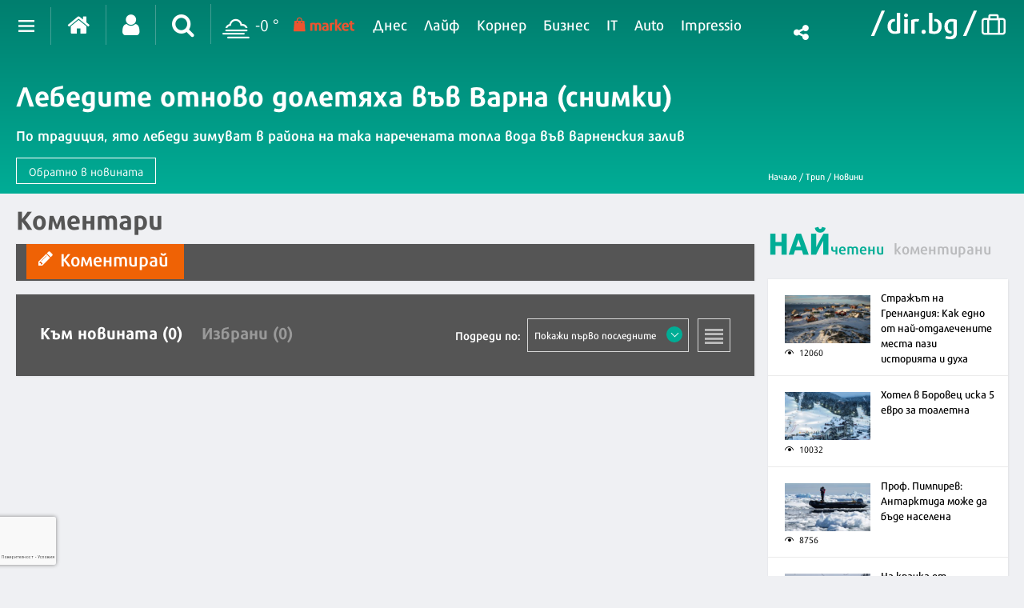

--- FILE ---
content_type: text/html; charset=utf-8
request_url: https://www.google.com/recaptcha/api2/anchor?ar=1&k=6LeuyqcaAAAAAHGwVTBW86JxNBqyvCtTAK6dmfv2&co=aHR0cHM6Ly90cmlwLmRpci5iZzo0NDM.&hl=bg&v=PoyoqOPhxBO7pBk68S4YbpHZ&size=invisible&badge=bottomleft&anchor-ms=20000&execute-ms=30000&cb=vnsspi32s2zc
body_size: 49569
content:
<!DOCTYPE HTML><html dir="ltr" lang="bg"><head><meta http-equiv="Content-Type" content="text/html; charset=UTF-8">
<meta http-equiv="X-UA-Compatible" content="IE=edge">
<title>reCAPTCHA</title>
<style type="text/css">
/* cyrillic-ext */
@font-face {
  font-family: 'Roboto';
  font-style: normal;
  font-weight: 400;
  font-stretch: 100%;
  src: url(//fonts.gstatic.com/s/roboto/v48/KFO7CnqEu92Fr1ME7kSn66aGLdTylUAMa3GUBHMdazTgWw.woff2) format('woff2');
  unicode-range: U+0460-052F, U+1C80-1C8A, U+20B4, U+2DE0-2DFF, U+A640-A69F, U+FE2E-FE2F;
}
/* cyrillic */
@font-face {
  font-family: 'Roboto';
  font-style: normal;
  font-weight: 400;
  font-stretch: 100%;
  src: url(//fonts.gstatic.com/s/roboto/v48/KFO7CnqEu92Fr1ME7kSn66aGLdTylUAMa3iUBHMdazTgWw.woff2) format('woff2');
  unicode-range: U+0301, U+0400-045F, U+0490-0491, U+04B0-04B1, U+2116;
}
/* greek-ext */
@font-face {
  font-family: 'Roboto';
  font-style: normal;
  font-weight: 400;
  font-stretch: 100%;
  src: url(//fonts.gstatic.com/s/roboto/v48/KFO7CnqEu92Fr1ME7kSn66aGLdTylUAMa3CUBHMdazTgWw.woff2) format('woff2');
  unicode-range: U+1F00-1FFF;
}
/* greek */
@font-face {
  font-family: 'Roboto';
  font-style: normal;
  font-weight: 400;
  font-stretch: 100%;
  src: url(//fonts.gstatic.com/s/roboto/v48/KFO7CnqEu92Fr1ME7kSn66aGLdTylUAMa3-UBHMdazTgWw.woff2) format('woff2');
  unicode-range: U+0370-0377, U+037A-037F, U+0384-038A, U+038C, U+038E-03A1, U+03A3-03FF;
}
/* math */
@font-face {
  font-family: 'Roboto';
  font-style: normal;
  font-weight: 400;
  font-stretch: 100%;
  src: url(//fonts.gstatic.com/s/roboto/v48/KFO7CnqEu92Fr1ME7kSn66aGLdTylUAMawCUBHMdazTgWw.woff2) format('woff2');
  unicode-range: U+0302-0303, U+0305, U+0307-0308, U+0310, U+0312, U+0315, U+031A, U+0326-0327, U+032C, U+032F-0330, U+0332-0333, U+0338, U+033A, U+0346, U+034D, U+0391-03A1, U+03A3-03A9, U+03B1-03C9, U+03D1, U+03D5-03D6, U+03F0-03F1, U+03F4-03F5, U+2016-2017, U+2034-2038, U+203C, U+2040, U+2043, U+2047, U+2050, U+2057, U+205F, U+2070-2071, U+2074-208E, U+2090-209C, U+20D0-20DC, U+20E1, U+20E5-20EF, U+2100-2112, U+2114-2115, U+2117-2121, U+2123-214F, U+2190, U+2192, U+2194-21AE, U+21B0-21E5, U+21F1-21F2, U+21F4-2211, U+2213-2214, U+2216-22FF, U+2308-230B, U+2310, U+2319, U+231C-2321, U+2336-237A, U+237C, U+2395, U+239B-23B7, U+23D0, U+23DC-23E1, U+2474-2475, U+25AF, U+25B3, U+25B7, U+25BD, U+25C1, U+25CA, U+25CC, U+25FB, U+266D-266F, U+27C0-27FF, U+2900-2AFF, U+2B0E-2B11, U+2B30-2B4C, U+2BFE, U+3030, U+FF5B, U+FF5D, U+1D400-1D7FF, U+1EE00-1EEFF;
}
/* symbols */
@font-face {
  font-family: 'Roboto';
  font-style: normal;
  font-weight: 400;
  font-stretch: 100%;
  src: url(//fonts.gstatic.com/s/roboto/v48/KFO7CnqEu92Fr1ME7kSn66aGLdTylUAMaxKUBHMdazTgWw.woff2) format('woff2');
  unicode-range: U+0001-000C, U+000E-001F, U+007F-009F, U+20DD-20E0, U+20E2-20E4, U+2150-218F, U+2190, U+2192, U+2194-2199, U+21AF, U+21E6-21F0, U+21F3, U+2218-2219, U+2299, U+22C4-22C6, U+2300-243F, U+2440-244A, U+2460-24FF, U+25A0-27BF, U+2800-28FF, U+2921-2922, U+2981, U+29BF, U+29EB, U+2B00-2BFF, U+4DC0-4DFF, U+FFF9-FFFB, U+10140-1018E, U+10190-1019C, U+101A0, U+101D0-101FD, U+102E0-102FB, U+10E60-10E7E, U+1D2C0-1D2D3, U+1D2E0-1D37F, U+1F000-1F0FF, U+1F100-1F1AD, U+1F1E6-1F1FF, U+1F30D-1F30F, U+1F315, U+1F31C, U+1F31E, U+1F320-1F32C, U+1F336, U+1F378, U+1F37D, U+1F382, U+1F393-1F39F, U+1F3A7-1F3A8, U+1F3AC-1F3AF, U+1F3C2, U+1F3C4-1F3C6, U+1F3CA-1F3CE, U+1F3D4-1F3E0, U+1F3ED, U+1F3F1-1F3F3, U+1F3F5-1F3F7, U+1F408, U+1F415, U+1F41F, U+1F426, U+1F43F, U+1F441-1F442, U+1F444, U+1F446-1F449, U+1F44C-1F44E, U+1F453, U+1F46A, U+1F47D, U+1F4A3, U+1F4B0, U+1F4B3, U+1F4B9, U+1F4BB, U+1F4BF, U+1F4C8-1F4CB, U+1F4D6, U+1F4DA, U+1F4DF, U+1F4E3-1F4E6, U+1F4EA-1F4ED, U+1F4F7, U+1F4F9-1F4FB, U+1F4FD-1F4FE, U+1F503, U+1F507-1F50B, U+1F50D, U+1F512-1F513, U+1F53E-1F54A, U+1F54F-1F5FA, U+1F610, U+1F650-1F67F, U+1F687, U+1F68D, U+1F691, U+1F694, U+1F698, U+1F6AD, U+1F6B2, U+1F6B9-1F6BA, U+1F6BC, U+1F6C6-1F6CF, U+1F6D3-1F6D7, U+1F6E0-1F6EA, U+1F6F0-1F6F3, U+1F6F7-1F6FC, U+1F700-1F7FF, U+1F800-1F80B, U+1F810-1F847, U+1F850-1F859, U+1F860-1F887, U+1F890-1F8AD, U+1F8B0-1F8BB, U+1F8C0-1F8C1, U+1F900-1F90B, U+1F93B, U+1F946, U+1F984, U+1F996, U+1F9E9, U+1FA00-1FA6F, U+1FA70-1FA7C, U+1FA80-1FA89, U+1FA8F-1FAC6, U+1FACE-1FADC, U+1FADF-1FAE9, U+1FAF0-1FAF8, U+1FB00-1FBFF;
}
/* vietnamese */
@font-face {
  font-family: 'Roboto';
  font-style: normal;
  font-weight: 400;
  font-stretch: 100%;
  src: url(//fonts.gstatic.com/s/roboto/v48/KFO7CnqEu92Fr1ME7kSn66aGLdTylUAMa3OUBHMdazTgWw.woff2) format('woff2');
  unicode-range: U+0102-0103, U+0110-0111, U+0128-0129, U+0168-0169, U+01A0-01A1, U+01AF-01B0, U+0300-0301, U+0303-0304, U+0308-0309, U+0323, U+0329, U+1EA0-1EF9, U+20AB;
}
/* latin-ext */
@font-face {
  font-family: 'Roboto';
  font-style: normal;
  font-weight: 400;
  font-stretch: 100%;
  src: url(//fonts.gstatic.com/s/roboto/v48/KFO7CnqEu92Fr1ME7kSn66aGLdTylUAMa3KUBHMdazTgWw.woff2) format('woff2');
  unicode-range: U+0100-02BA, U+02BD-02C5, U+02C7-02CC, U+02CE-02D7, U+02DD-02FF, U+0304, U+0308, U+0329, U+1D00-1DBF, U+1E00-1E9F, U+1EF2-1EFF, U+2020, U+20A0-20AB, U+20AD-20C0, U+2113, U+2C60-2C7F, U+A720-A7FF;
}
/* latin */
@font-face {
  font-family: 'Roboto';
  font-style: normal;
  font-weight: 400;
  font-stretch: 100%;
  src: url(//fonts.gstatic.com/s/roboto/v48/KFO7CnqEu92Fr1ME7kSn66aGLdTylUAMa3yUBHMdazQ.woff2) format('woff2');
  unicode-range: U+0000-00FF, U+0131, U+0152-0153, U+02BB-02BC, U+02C6, U+02DA, U+02DC, U+0304, U+0308, U+0329, U+2000-206F, U+20AC, U+2122, U+2191, U+2193, U+2212, U+2215, U+FEFF, U+FFFD;
}
/* cyrillic-ext */
@font-face {
  font-family: 'Roboto';
  font-style: normal;
  font-weight: 500;
  font-stretch: 100%;
  src: url(//fonts.gstatic.com/s/roboto/v48/KFO7CnqEu92Fr1ME7kSn66aGLdTylUAMa3GUBHMdazTgWw.woff2) format('woff2');
  unicode-range: U+0460-052F, U+1C80-1C8A, U+20B4, U+2DE0-2DFF, U+A640-A69F, U+FE2E-FE2F;
}
/* cyrillic */
@font-face {
  font-family: 'Roboto';
  font-style: normal;
  font-weight: 500;
  font-stretch: 100%;
  src: url(//fonts.gstatic.com/s/roboto/v48/KFO7CnqEu92Fr1ME7kSn66aGLdTylUAMa3iUBHMdazTgWw.woff2) format('woff2');
  unicode-range: U+0301, U+0400-045F, U+0490-0491, U+04B0-04B1, U+2116;
}
/* greek-ext */
@font-face {
  font-family: 'Roboto';
  font-style: normal;
  font-weight: 500;
  font-stretch: 100%;
  src: url(//fonts.gstatic.com/s/roboto/v48/KFO7CnqEu92Fr1ME7kSn66aGLdTylUAMa3CUBHMdazTgWw.woff2) format('woff2');
  unicode-range: U+1F00-1FFF;
}
/* greek */
@font-face {
  font-family: 'Roboto';
  font-style: normal;
  font-weight: 500;
  font-stretch: 100%;
  src: url(//fonts.gstatic.com/s/roboto/v48/KFO7CnqEu92Fr1ME7kSn66aGLdTylUAMa3-UBHMdazTgWw.woff2) format('woff2');
  unicode-range: U+0370-0377, U+037A-037F, U+0384-038A, U+038C, U+038E-03A1, U+03A3-03FF;
}
/* math */
@font-face {
  font-family: 'Roboto';
  font-style: normal;
  font-weight: 500;
  font-stretch: 100%;
  src: url(//fonts.gstatic.com/s/roboto/v48/KFO7CnqEu92Fr1ME7kSn66aGLdTylUAMawCUBHMdazTgWw.woff2) format('woff2');
  unicode-range: U+0302-0303, U+0305, U+0307-0308, U+0310, U+0312, U+0315, U+031A, U+0326-0327, U+032C, U+032F-0330, U+0332-0333, U+0338, U+033A, U+0346, U+034D, U+0391-03A1, U+03A3-03A9, U+03B1-03C9, U+03D1, U+03D5-03D6, U+03F0-03F1, U+03F4-03F5, U+2016-2017, U+2034-2038, U+203C, U+2040, U+2043, U+2047, U+2050, U+2057, U+205F, U+2070-2071, U+2074-208E, U+2090-209C, U+20D0-20DC, U+20E1, U+20E5-20EF, U+2100-2112, U+2114-2115, U+2117-2121, U+2123-214F, U+2190, U+2192, U+2194-21AE, U+21B0-21E5, U+21F1-21F2, U+21F4-2211, U+2213-2214, U+2216-22FF, U+2308-230B, U+2310, U+2319, U+231C-2321, U+2336-237A, U+237C, U+2395, U+239B-23B7, U+23D0, U+23DC-23E1, U+2474-2475, U+25AF, U+25B3, U+25B7, U+25BD, U+25C1, U+25CA, U+25CC, U+25FB, U+266D-266F, U+27C0-27FF, U+2900-2AFF, U+2B0E-2B11, U+2B30-2B4C, U+2BFE, U+3030, U+FF5B, U+FF5D, U+1D400-1D7FF, U+1EE00-1EEFF;
}
/* symbols */
@font-face {
  font-family: 'Roboto';
  font-style: normal;
  font-weight: 500;
  font-stretch: 100%;
  src: url(//fonts.gstatic.com/s/roboto/v48/KFO7CnqEu92Fr1ME7kSn66aGLdTylUAMaxKUBHMdazTgWw.woff2) format('woff2');
  unicode-range: U+0001-000C, U+000E-001F, U+007F-009F, U+20DD-20E0, U+20E2-20E4, U+2150-218F, U+2190, U+2192, U+2194-2199, U+21AF, U+21E6-21F0, U+21F3, U+2218-2219, U+2299, U+22C4-22C6, U+2300-243F, U+2440-244A, U+2460-24FF, U+25A0-27BF, U+2800-28FF, U+2921-2922, U+2981, U+29BF, U+29EB, U+2B00-2BFF, U+4DC0-4DFF, U+FFF9-FFFB, U+10140-1018E, U+10190-1019C, U+101A0, U+101D0-101FD, U+102E0-102FB, U+10E60-10E7E, U+1D2C0-1D2D3, U+1D2E0-1D37F, U+1F000-1F0FF, U+1F100-1F1AD, U+1F1E6-1F1FF, U+1F30D-1F30F, U+1F315, U+1F31C, U+1F31E, U+1F320-1F32C, U+1F336, U+1F378, U+1F37D, U+1F382, U+1F393-1F39F, U+1F3A7-1F3A8, U+1F3AC-1F3AF, U+1F3C2, U+1F3C4-1F3C6, U+1F3CA-1F3CE, U+1F3D4-1F3E0, U+1F3ED, U+1F3F1-1F3F3, U+1F3F5-1F3F7, U+1F408, U+1F415, U+1F41F, U+1F426, U+1F43F, U+1F441-1F442, U+1F444, U+1F446-1F449, U+1F44C-1F44E, U+1F453, U+1F46A, U+1F47D, U+1F4A3, U+1F4B0, U+1F4B3, U+1F4B9, U+1F4BB, U+1F4BF, U+1F4C8-1F4CB, U+1F4D6, U+1F4DA, U+1F4DF, U+1F4E3-1F4E6, U+1F4EA-1F4ED, U+1F4F7, U+1F4F9-1F4FB, U+1F4FD-1F4FE, U+1F503, U+1F507-1F50B, U+1F50D, U+1F512-1F513, U+1F53E-1F54A, U+1F54F-1F5FA, U+1F610, U+1F650-1F67F, U+1F687, U+1F68D, U+1F691, U+1F694, U+1F698, U+1F6AD, U+1F6B2, U+1F6B9-1F6BA, U+1F6BC, U+1F6C6-1F6CF, U+1F6D3-1F6D7, U+1F6E0-1F6EA, U+1F6F0-1F6F3, U+1F6F7-1F6FC, U+1F700-1F7FF, U+1F800-1F80B, U+1F810-1F847, U+1F850-1F859, U+1F860-1F887, U+1F890-1F8AD, U+1F8B0-1F8BB, U+1F8C0-1F8C1, U+1F900-1F90B, U+1F93B, U+1F946, U+1F984, U+1F996, U+1F9E9, U+1FA00-1FA6F, U+1FA70-1FA7C, U+1FA80-1FA89, U+1FA8F-1FAC6, U+1FACE-1FADC, U+1FADF-1FAE9, U+1FAF0-1FAF8, U+1FB00-1FBFF;
}
/* vietnamese */
@font-face {
  font-family: 'Roboto';
  font-style: normal;
  font-weight: 500;
  font-stretch: 100%;
  src: url(//fonts.gstatic.com/s/roboto/v48/KFO7CnqEu92Fr1ME7kSn66aGLdTylUAMa3OUBHMdazTgWw.woff2) format('woff2');
  unicode-range: U+0102-0103, U+0110-0111, U+0128-0129, U+0168-0169, U+01A0-01A1, U+01AF-01B0, U+0300-0301, U+0303-0304, U+0308-0309, U+0323, U+0329, U+1EA0-1EF9, U+20AB;
}
/* latin-ext */
@font-face {
  font-family: 'Roboto';
  font-style: normal;
  font-weight: 500;
  font-stretch: 100%;
  src: url(//fonts.gstatic.com/s/roboto/v48/KFO7CnqEu92Fr1ME7kSn66aGLdTylUAMa3KUBHMdazTgWw.woff2) format('woff2');
  unicode-range: U+0100-02BA, U+02BD-02C5, U+02C7-02CC, U+02CE-02D7, U+02DD-02FF, U+0304, U+0308, U+0329, U+1D00-1DBF, U+1E00-1E9F, U+1EF2-1EFF, U+2020, U+20A0-20AB, U+20AD-20C0, U+2113, U+2C60-2C7F, U+A720-A7FF;
}
/* latin */
@font-face {
  font-family: 'Roboto';
  font-style: normal;
  font-weight: 500;
  font-stretch: 100%;
  src: url(//fonts.gstatic.com/s/roboto/v48/KFO7CnqEu92Fr1ME7kSn66aGLdTylUAMa3yUBHMdazQ.woff2) format('woff2');
  unicode-range: U+0000-00FF, U+0131, U+0152-0153, U+02BB-02BC, U+02C6, U+02DA, U+02DC, U+0304, U+0308, U+0329, U+2000-206F, U+20AC, U+2122, U+2191, U+2193, U+2212, U+2215, U+FEFF, U+FFFD;
}
/* cyrillic-ext */
@font-face {
  font-family: 'Roboto';
  font-style: normal;
  font-weight: 900;
  font-stretch: 100%;
  src: url(//fonts.gstatic.com/s/roboto/v48/KFO7CnqEu92Fr1ME7kSn66aGLdTylUAMa3GUBHMdazTgWw.woff2) format('woff2');
  unicode-range: U+0460-052F, U+1C80-1C8A, U+20B4, U+2DE0-2DFF, U+A640-A69F, U+FE2E-FE2F;
}
/* cyrillic */
@font-face {
  font-family: 'Roboto';
  font-style: normal;
  font-weight: 900;
  font-stretch: 100%;
  src: url(//fonts.gstatic.com/s/roboto/v48/KFO7CnqEu92Fr1ME7kSn66aGLdTylUAMa3iUBHMdazTgWw.woff2) format('woff2');
  unicode-range: U+0301, U+0400-045F, U+0490-0491, U+04B0-04B1, U+2116;
}
/* greek-ext */
@font-face {
  font-family: 'Roboto';
  font-style: normal;
  font-weight: 900;
  font-stretch: 100%;
  src: url(//fonts.gstatic.com/s/roboto/v48/KFO7CnqEu92Fr1ME7kSn66aGLdTylUAMa3CUBHMdazTgWw.woff2) format('woff2');
  unicode-range: U+1F00-1FFF;
}
/* greek */
@font-face {
  font-family: 'Roboto';
  font-style: normal;
  font-weight: 900;
  font-stretch: 100%;
  src: url(//fonts.gstatic.com/s/roboto/v48/KFO7CnqEu92Fr1ME7kSn66aGLdTylUAMa3-UBHMdazTgWw.woff2) format('woff2');
  unicode-range: U+0370-0377, U+037A-037F, U+0384-038A, U+038C, U+038E-03A1, U+03A3-03FF;
}
/* math */
@font-face {
  font-family: 'Roboto';
  font-style: normal;
  font-weight: 900;
  font-stretch: 100%;
  src: url(//fonts.gstatic.com/s/roboto/v48/KFO7CnqEu92Fr1ME7kSn66aGLdTylUAMawCUBHMdazTgWw.woff2) format('woff2');
  unicode-range: U+0302-0303, U+0305, U+0307-0308, U+0310, U+0312, U+0315, U+031A, U+0326-0327, U+032C, U+032F-0330, U+0332-0333, U+0338, U+033A, U+0346, U+034D, U+0391-03A1, U+03A3-03A9, U+03B1-03C9, U+03D1, U+03D5-03D6, U+03F0-03F1, U+03F4-03F5, U+2016-2017, U+2034-2038, U+203C, U+2040, U+2043, U+2047, U+2050, U+2057, U+205F, U+2070-2071, U+2074-208E, U+2090-209C, U+20D0-20DC, U+20E1, U+20E5-20EF, U+2100-2112, U+2114-2115, U+2117-2121, U+2123-214F, U+2190, U+2192, U+2194-21AE, U+21B0-21E5, U+21F1-21F2, U+21F4-2211, U+2213-2214, U+2216-22FF, U+2308-230B, U+2310, U+2319, U+231C-2321, U+2336-237A, U+237C, U+2395, U+239B-23B7, U+23D0, U+23DC-23E1, U+2474-2475, U+25AF, U+25B3, U+25B7, U+25BD, U+25C1, U+25CA, U+25CC, U+25FB, U+266D-266F, U+27C0-27FF, U+2900-2AFF, U+2B0E-2B11, U+2B30-2B4C, U+2BFE, U+3030, U+FF5B, U+FF5D, U+1D400-1D7FF, U+1EE00-1EEFF;
}
/* symbols */
@font-face {
  font-family: 'Roboto';
  font-style: normal;
  font-weight: 900;
  font-stretch: 100%;
  src: url(//fonts.gstatic.com/s/roboto/v48/KFO7CnqEu92Fr1ME7kSn66aGLdTylUAMaxKUBHMdazTgWw.woff2) format('woff2');
  unicode-range: U+0001-000C, U+000E-001F, U+007F-009F, U+20DD-20E0, U+20E2-20E4, U+2150-218F, U+2190, U+2192, U+2194-2199, U+21AF, U+21E6-21F0, U+21F3, U+2218-2219, U+2299, U+22C4-22C6, U+2300-243F, U+2440-244A, U+2460-24FF, U+25A0-27BF, U+2800-28FF, U+2921-2922, U+2981, U+29BF, U+29EB, U+2B00-2BFF, U+4DC0-4DFF, U+FFF9-FFFB, U+10140-1018E, U+10190-1019C, U+101A0, U+101D0-101FD, U+102E0-102FB, U+10E60-10E7E, U+1D2C0-1D2D3, U+1D2E0-1D37F, U+1F000-1F0FF, U+1F100-1F1AD, U+1F1E6-1F1FF, U+1F30D-1F30F, U+1F315, U+1F31C, U+1F31E, U+1F320-1F32C, U+1F336, U+1F378, U+1F37D, U+1F382, U+1F393-1F39F, U+1F3A7-1F3A8, U+1F3AC-1F3AF, U+1F3C2, U+1F3C4-1F3C6, U+1F3CA-1F3CE, U+1F3D4-1F3E0, U+1F3ED, U+1F3F1-1F3F3, U+1F3F5-1F3F7, U+1F408, U+1F415, U+1F41F, U+1F426, U+1F43F, U+1F441-1F442, U+1F444, U+1F446-1F449, U+1F44C-1F44E, U+1F453, U+1F46A, U+1F47D, U+1F4A3, U+1F4B0, U+1F4B3, U+1F4B9, U+1F4BB, U+1F4BF, U+1F4C8-1F4CB, U+1F4D6, U+1F4DA, U+1F4DF, U+1F4E3-1F4E6, U+1F4EA-1F4ED, U+1F4F7, U+1F4F9-1F4FB, U+1F4FD-1F4FE, U+1F503, U+1F507-1F50B, U+1F50D, U+1F512-1F513, U+1F53E-1F54A, U+1F54F-1F5FA, U+1F610, U+1F650-1F67F, U+1F687, U+1F68D, U+1F691, U+1F694, U+1F698, U+1F6AD, U+1F6B2, U+1F6B9-1F6BA, U+1F6BC, U+1F6C6-1F6CF, U+1F6D3-1F6D7, U+1F6E0-1F6EA, U+1F6F0-1F6F3, U+1F6F7-1F6FC, U+1F700-1F7FF, U+1F800-1F80B, U+1F810-1F847, U+1F850-1F859, U+1F860-1F887, U+1F890-1F8AD, U+1F8B0-1F8BB, U+1F8C0-1F8C1, U+1F900-1F90B, U+1F93B, U+1F946, U+1F984, U+1F996, U+1F9E9, U+1FA00-1FA6F, U+1FA70-1FA7C, U+1FA80-1FA89, U+1FA8F-1FAC6, U+1FACE-1FADC, U+1FADF-1FAE9, U+1FAF0-1FAF8, U+1FB00-1FBFF;
}
/* vietnamese */
@font-face {
  font-family: 'Roboto';
  font-style: normal;
  font-weight: 900;
  font-stretch: 100%;
  src: url(//fonts.gstatic.com/s/roboto/v48/KFO7CnqEu92Fr1ME7kSn66aGLdTylUAMa3OUBHMdazTgWw.woff2) format('woff2');
  unicode-range: U+0102-0103, U+0110-0111, U+0128-0129, U+0168-0169, U+01A0-01A1, U+01AF-01B0, U+0300-0301, U+0303-0304, U+0308-0309, U+0323, U+0329, U+1EA0-1EF9, U+20AB;
}
/* latin-ext */
@font-face {
  font-family: 'Roboto';
  font-style: normal;
  font-weight: 900;
  font-stretch: 100%;
  src: url(//fonts.gstatic.com/s/roboto/v48/KFO7CnqEu92Fr1ME7kSn66aGLdTylUAMa3KUBHMdazTgWw.woff2) format('woff2');
  unicode-range: U+0100-02BA, U+02BD-02C5, U+02C7-02CC, U+02CE-02D7, U+02DD-02FF, U+0304, U+0308, U+0329, U+1D00-1DBF, U+1E00-1E9F, U+1EF2-1EFF, U+2020, U+20A0-20AB, U+20AD-20C0, U+2113, U+2C60-2C7F, U+A720-A7FF;
}
/* latin */
@font-face {
  font-family: 'Roboto';
  font-style: normal;
  font-weight: 900;
  font-stretch: 100%;
  src: url(//fonts.gstatic.com/s/roboto/v48/KFO7CnqEu92Fr1ME7kSn66aGLdTylUAMa3yUBHMdazQ.woff2) format('woff2');
  unicode-range: U+0000-00FF, U+0131, U+0152-0153, U+02BB-02BC, U+02C6, U+02DA, U+02DC, U+0304, U+0308, U+0329, U+2000-206F, U+20AC, U+2122, U+2191, U+2193, U+2212, U+2215, U+FEFF, U+FFFD;
}

</style>
<link rel="stylesheet" type="text/css" href="https://www.gstatic.com/recaptcha/releases/PoyoqOPhxBO7pBk68S4YbpHZ/styles__ltr.css">
<script nonce="HmDRZWnQalapAVAWwYgRpQ" type="text/javascript">window['__recaptcha_api'] = 'https://www.google.com/recaptcha/api2/';</script>
<script type="text/javascript" src="https://www.gstatic.com/recaptcha/releases/PoyoqOPhxBO7pBk68S4YbpHZ/recaptcha__bg.js" nonce="HmDRZWnQalapAVAWwYgRpQ">
      
    </script></head>
<body><div id="rc-anchor-alert" class="rc-anchor-alert"></div>
<input type="hidden" id="recaptcha-token" value="[base64]">
<script type="text/javascript" nonce="HmDRZWnQalapAVAWwYgRpQ">
      recaptcha.anchor.Main.init("[\x22ainput\x22,[\x22bgdata\x22,\x22\x22,\[base64]/[base64]/[base64]/bmV3IHJbeF0oY1swXSk6RT09Mj9uZXcgclt4XShjWzBdLGNbMV0pOkU9PTM/bmV3IHJbeF0oY1swXSxjWzFdLGNbMl0pOkU9PTQ/[base64]/[base64]/[base64]/[base64]/[base64]/[base64]/[base64]/[base64]\x22,\[base64]\x22,\[base64]/[base64]/Dt8Ouw4TDvsK5w67DjgkhO0kbK8OvYQvDpDDCnmgKQlAAaMOCw5XDt8KDY8K+w44LE8KVPcKzwqAjwrk1fMKBw6Ekwp7CrFEGQXMSwoXCrXzDhMKAJXjChsKEwqE5wqbCgx/DjSU/[base64]/w73DmD3DpsO6wqYlw6p/PEpnw5fCsCQOfcOLwr0CwpzCkcKUK0svw4jDuTJ9wr/DgCJqL0DCnW/DssOdSFtcw6DDlsOuw7UbwpTDq27CjlDCv3DDgVNwCCDCssKHw459KMKFOyp1w4s/[base64]/w5XDmMK0wojDqsKZw4vDiX/Ct8K+L2XCj8OLDsKqwqI0E8KkRsOWw5cIwrM5ITjDojLDpmk7Y8OQDE3CvRLDmW0YUlZYw5svw7BBwqYXw5PDjEzDhcOLw71cZsKhC3rCpDcXwr/[base64]/[base64]/DghcqSsK0SHfDhhZtO8Otw7kQw5YFZ8OlJDJjwonCnWsyPz8ew5/DjsKvJjTCkcOKwobDjsOnw6wcBH1awpLCuMK3woVQPcKvwrrDqcKDMcKEw7HCvsKhwpDCs1RuM8Kywp58w7dQP8K8wozCmMKUAnHCssOhaQ7CjsKFAzbCqMKewqXCgGfDkiPCgsOxwoV8w4XClcOcOUfDuhDCiVDDqcObwoHDvzvDgmMsw6ASH8OSdMOUw53DkTrDjB/DpRXDtB9dF3M1wpsgwpTCswk4aMO5D8Oyw691UR4gwpInWlbDiwvDu8O/[base64]/[base64]/ZF/DqMKsJC3CrCTDhSrCrxTDj1XDlicjwpTCicO9bcKRwqYmwpBjwpjCisK3O0NSBzNRwrvDoMKgwo1fwoDCl0fDgxQzDh3Cj8KaXwTDm8ONBl7DrcKEQE/[base64]/[base64]/DtDPDl3vCssK0w5QRHsOXwrnCtwnCmsOjbyDDpnUgV1MQYsO0N8K3VjTCuBliwq1fAATDuMOpw4zCjsODOB0qw7/DrUFqQifDosKUwr3Cp8KAw67CncKPw6XDocKjw4ZbaXPDqsKPF3B/A8Oyw6Eow5vDtcOvw7rDq3DDgsKDwpjCncKJw45dQsKodGrDt8KwJcK3HMOmwq/DphR3w5JNw4INC8KcLx/[base64]/DicKPwodzZcKwbTlrw4vClMOKwqnDgnYmACQhRsOqAjvCssOVHQzDkMK6w43DjMKXw67ClsOzT8Oew7nDlsOkQsKpcMKLwoleEG3DvGtTSsO7w5PDkMKSBMOCfcO0w4sGInvCuxjDgjtuCi1XKSx7EQANw6tIwqBXwo/ClsKoN8K6w5fDpW1UNlsed8KMWAnDusKpw4rDvsKDbiTCgcOxAX7DlsKkLWvDoRI1woPCt1EEwq/DqR4FOQvDq8OLcFAfMHJewoHDsR1+MCthwoQLGsKAwrAtTMOww5hHw417VsOrwqzCpkg5wqXCt2DCosOFL1fDisKlJcKURcOCw5vDkcKCJTsSw4zDjBlsNsKJwqwpZTrDiAsew4FQNUNPw7/Cs1pbwq/CncODUcKuw7zCgSTDuGEow6PDlD5UeCVRPXLDjBpbIcOUciPDqMO/woV0byFxwrMvwogsJG3CscKfanNnPU89w5bCh8KpMnDDs2LDh2teaMOQUsKLwrUbwozCv8Oxw73Ct8OVw5s2NcKowpV8OsOTw7PCkB/CjMO6wofDhyIVw4bCq3XCnznCrcOSQyfDjCxiw4rCnS9jw4TCo8Kcw6LDmWrClsOww68DwoHDlVDDvsKeNVl+w6jDhgnCvsO1RcKxOsOJFT/DqHQra8OJUcKwPk3Ct8Ouw75APFDDiGM5QcKTw4/DhcKCHsOnZMOtMsKtw5jCsmHDplbDk8KTasK7wqJ0woDCmzp6ckLDgzjCuBR/d1J/[base64]/[base64]/Cv8KtYcOJDnPCi8KUKcKfwrM6YDHDmcOgwrFkf8OqwqXChDdUTMOgVMOjwrfCjsKbTBLCk8K4QcKUw4nDoVfCuzfDm8KNCCICw7jDk8O7aX4ew4Uww7I/[base64]/CrMOrXjpdw7dfw7HCicKiJsKuwrhZw4/ClsOeCiUqCsKcHcODwovCqETCi8KEw7DCpMKvO8ODw57DmcKHFDXCgcKLC8OBwqsuC1chOsOMw7RWHMOrw4nCk3/Dh8KcYiHDiG7DjsOIEMO4w5bCpsK3w4c4w6gEw6EIw7wWwqPDqXxkw57DrMOTSk9xw55sw55cw7VqwpELXMO5w6XCmSkDEMOLEMKIw4TDo8KvZD3DuHPDmsOdIsKkJXrDocK8w43DvMO4eiXCqXsHw6dtw6/CmgZiwpY3GAnDjcK/X8OcwpzDlxIVwoobfTTChiDCkA0lHMKjKyTDkyrDr0rDlsKga8KWWm7DrMOnNg4jcsK3VU/Cl8KIV8OibsOuwrAaRQLDlcKgMcOqEMOHwoTDssKIw5zDnnbCnUA5OsO2S0/Dk8KOwoIMwobDv8KmwovCuV8Pw6cfwrnCm1/DhiUJKCldDsObw4jDjMOkMcKPZMKqfMOTbxEAURxJGsKzwrk0dCbDssK5wq3CuXoGw5TCiVBUBMKKXSDDucKFw4/DmsO6CVxQCcKlKSfCrCszw6TCvcKMNsOcw7DDjADCnDDCvGfDji7DrcOgwrnDlcO8w4UxworDlk3Dr8KWAAF7w7EEwpzDusOXwq3CncOFwoxnwobDlcKyKE7Do3rClU4kDsOzUsO5QWNnFhPDllsiw48ywrbDsX4Pwo8Sw5ZlGBvDt8KuwprDu8O/TMO6MsOXcFnDpWHCmE7Cu8KUKmLChsKLET8kwqbCvW/Di8K0wp3DghHCtSMhwqcEScOGdmoxwoJxGCrCnsO9w5htw4sSXS7DtlBQwpw1wqvDm2vDp8Kxw5NTK0DDpjjCocKBUMKYw7luw4IbOMO0w4rChUzCukbDr8OYV8OTSXfDgCgmOsOXHCEGwoLClsOuTTnDncK4w59mYALDrsK/w5zDs8O+w4h8DFHCnS/CicKqMB1+D8O7O8KYw5HCjMKIJQgowq0lwpTDmcO8dcKzbMO9wqw6TjPDvXpIM8OLw5JSw6jDj8OuUMKWwpjDrWZvT2fChsKlw5jCsxvDucKjf8OgB8O0WHPDisK1woTClcOkwoLDr8K5AifDgxZgwrwEa8KTOMOJDifCmDE6VTEXw7bCvUcCSFpaJMK2AMK/wqU3wrBHTMKDZzvDvlTDisKiElXDphI6AcKnwpPDsFPDhcKswrk/[base64]/w6tpw4dGFFomw5gAM1jCrD3DhkNGwrdTwqPCv8KDdsOgKCI0w6XCu8OgRCpCwoo0wqpcZzLDn8Obw7skGcOgwpzDjjwDMMOowqrCv2UDwqEoJcKaQzHCqlPChcOQw7pEw63CsMKKwr7CvsKbVF3DpsKowpovasO/w7XDkVATwr0vaBZ9wrMDw6/DhsKqN3ICw4Yzw4XDucODRsOcw5pRw6UaL8Ktwpcxwp3DoD9SAyZrwqUVw7LDlMKfwqfCl0N3wod3w6nComHDvMODwoA8TsOLVxbDlnAVUEfDuMOaDsKOw41/cEPCpy4WXsOvw6DCgsKmwqjDt8KJwrzDs8O1IBfDocORf8KKwoDCsTR5UMOmw7zClcKBwp/CnFrDlMOtDjINfcOaEcO5YBp/[base64]/[base64]/w51Zw5QCVcK6fXkUwrZNCcOnw7UIDsKTwpbDo8OWwqw/w5DCk8OrbMKZw5jDlcOzO8KcCMKuwodKwrPDi2J4P3/CoiohI17DrMKnwprDvcODwqbDhsKewozCqUI9w7LDgcKVwqbDuC9icMOARmtVRTvCkW/[base64]/byjCucO1w57ClgsHAMOWwpUKwqUxWsKhCsOywrU3EEEVPsKawpnDsgTCigwlwqcNw5TCqsK+w5hmAWvCuWo2w65Ywq/[base64]/DiyRowqEqZVpLwpRzwrkfPsKpM8Oiw73CrMKew5FDw5zCkcO0wr/DscOeEhbDvADDmh8zdgZUL2/CgMOhc8K2R8KCLMOCP8OkZsO1MMOWw5DDmgl2Y8K3V0kHw5DCoh/CvMOXwrDCtzzDpR4aw4Exwq7CsUYCwpXCjMKdwqvDi0PDvmvDqhrCiBIpw63CkxchbsKPcQvDpsOSG8K8wqjCgxsse8KfZWXCi3XCowkJw49xw7vCpCbDlnLDumnCmlBVE8OkbMKnKcO7VVDDpMObwpVNw7/DvcOAwq3ClsOQwojCosOBw6vDnMO5w4JOaVRuFS/CqMOJSW4twp5jw4ISwrrDgjTCgMK8f03ClTDDnmPCkGo6YDPCjFFiKWtHwr49wqBhYyXCpcK3w7DDqMOeTTNUw40BMcK2w6VOwrtCCcO6w7rCvRE6w5hSwq/DpBhUw5B1w6/DmTHDlF7Co8Odw7nCh8KsN8O2wrHDon8kwqscwr1pwp9jScOcw7xsUFR+KzHDlHvCkcOhw73Coj7DrsKIFAzDmsK5w4LCpsKWw5vCosK/wo0jwqQ+wq1NfRBww5spwrQuwrrDoSfCtSBHIQgswrjDsDAuwrTDjsOhwo/DoEccaMKxw6UuwrDCkcOoTMKHLRTCvmfCmG7Dq2Iyw4Bcw6HDvARLPMOya8K6KcKCw5pxKmhOMQXDrcOoQ3wkwpjCnl/CmCTCkMOTSsOUw7IwwqdIwos8w7zCtiDCiCV/ZQFveXjCkTTDtR7DpQpLEcOVwq5Mw6TDkwHCtsK5wrrDscKWY0nChMKtwrgiw67CqcKQwq0XV8KSX8KyworCo8O3wrJNw74GYsKTwp3CncO6KMKVw7N3MsKvwpIiWwLCsjTDocKYM8KqeMO2w6/[base64]/[base64]/[base64]/Dp8KXX8O0w45kwp/CoVXCgcOjwrnCnhXCosKwwprDowPDtErCrsKLw5jDmcKzYcOfPsKCw5BLFsKqwpwUw4LCp8KRVsOvwqLCkVtfwq7CsiRWw58owpbCpktwwqvDg8O5w5hiGsKOb8OXWjrChQ51ZT0zRcOOIMKkw64VfEfDqTnDjkbCrsO/[base64]/DgQzDr8KMbsKxw7hiw4jCqwc4w78ywofDvsOiTQA6w54TdMKlCMOjIjRaw5/DkcOyehxAwp/CoBIRw59HDcKDwoEhw7UQw6cSP8Kdw7gUw4cqfQptV8OcwpM5wqTCuF82RU7DozhewpbDgcOqw5k3wpvCm3xpVcOPdcKZSHAjwqU0wo3DusOuPMONwqcSw51ZRMKzw4I0fz9OBcKpFsK+w5XDrcOwCMOZTWHDl0RsGCQKBGZswqzCmcO6H8K8ZcO3w53DjA/CgW7Cizllwroyw5XDpm8LOB1/DMOxVANAw7nCglvCusKuw6dNwrHCoMKZw4/[base64]/CiQ9nwoYOwp3DvsOow5TChV0bwq/CpRM7wqxeLkDCisKDwrvCj8OYLDdPBXoWw7XCicOICQHDtQlSwrXClmIaw7LDscOZWRXDmxHDvSDDnH/CgsOyZMKJwroEDsKYQMOpwoAub8KKwotJEcKMw5d/[base64]/wolKOhYLIsOPw4d/woViGzVnAhodIMOjw7UBIBRTb17CnsOKGsKzwqPDuEvDjsKFZgvDriPCjikEaMK0wr1Qw6zCj8Khw59Hw54Bwrc7CXUvK0gOKXTCicK4asKaaAYQNMOXw7gXesO1woBCacK/AiJrwoh4C8OLwq/ClMOyXjNhwpBow4fCpkjCscKyw6Y9HRDCkMOgw6rCo3w3PcKLwrLCjUvDg8Obwoo9wpVgZwrDosKWwo/Dp3LCsMK3bcO3KllrwoTCohAcQhhDwr5Sw6/DlMOxwovDncK5wqrDpmrDhsO3wqcmwpkrw55vHMKhwrXCo0HCmTfCuzV4LsOjGsKRIk8fw4xNVMOawq0Tw4UdKsKUw6lBw4UHVcK9w7pVC8OaKcOcw5omwppjOcO3wphESU1Ae3sBw60zG0nDvVJ5w7rCvX/DkcK0Rj/Ci8K8wrbCh8OiwqA/wqNYfCQvFy5sHMOmw6ZlQlcQwossWsK2wrfCpsOpaDHDosKXw6kYKAHCsgYKwpN5wqhTMsKFw4TDvjIXTMO+w4oywqbCiTzCjsKGNsK7B8OPNWvDohHCiMOiw6nCnj4/[base64]/wq0IwqNUw5JLwpMhUm/DoDhfQAfCg8Kzw4QvJ8OPwooUw7fCox7CvTN1w4bCs8KmwpM0w4s+DsO1wpUCLkxSS8KEcg7DlwjDqcK1wpdkwoZCwo3Cv27Cigs4WHc2KMK+wr7CucKowpweHUFawogoYhTCmnIxKyI7w5FswpIAUsKpPMKCDmfCqMOmbMOwHsK/Ti3Dg09FLx9fwr96w7FpO3F9IQIswrjClsOXbsKXwpfDq8OUccKxwr/CrTUNUsK5wrsHw69qeVPDplPCiMKUwqjCpcKAwpDDhXF8w4jCoGFaw4ARVGZOQMKhaMKGHMOZwobCuMKNwo/CjMKFLWsew5N3J8OBwqnCt3cWZMOpYcOge8OWwrLCl8O2w5HDqX8oZ8KqLcOhbHYJw6PCj8OMLMK6SMKRZVMww4XCmA4ZBCYww6/CmTzCtsKIw4HChi3DvMOOeiPDv8KcL8KxwoXDrVR/a8KyK8O5WsK5DMO5w5rCulHCpMKoT2ECwpxBA8OQOVgxJMK9B8OVw6vDucK4w6HChMOACsODAU1jwrvDkcKnw4A/woLDoWzDkcOWw4DCswrCpy7Ctg8Pw5HChxZ/w4HCl0/ChkJhwoHDgkXDusOWbX/Ci8OXwqlTRcOqZng5QcK7w4xQwo7DnMKvwpvDkjQNbsKnw43DgcKtw79gwpwSB8Opa3TCvHXDsMKQwrnCvMKWwrBbwoLDkHnCnR3CqMKjwoN9XFcbUB/ClS3Coz3Ci8O8wqfDrsOOGsOobcOjwohWW8KUwoBDw5h7wp9YwolkJMOfw6HCjT3CqcKUbGgBf8KawpLDmXB4wrVVYcKpNMOoeT/Cv3tTLkPCrC9vw5Q4ZMKwCcOSw4vDhGzCvRLCo8KjUcOfwrXCvn3ChgjCqVDCiWgeL8KxwqLChS0DwpRpw5nCrWB2AnAFOgIwwoLDpBrDmsOYUBbCosOOQAB3wr0/wrV3woJwwpHDp1IRw6XDmx/CgcOpPm7Chhs5wofCpzc5NHLCshkmRsKOTn3CmnMFw6vDtsO6wqIDMEDCvHsUGsKeGsKswoLChxPDu27CisKiB8KUw6jClcK8w55gGgTDlcKvRMK6w4hyK8OcwohiwrTCgsKwH8KSw5srwqs4ZMOoc0/Ct8Opw5Vqw4rCqMKSw4bDmMOTMTrDh8KvFUjCvnbCi1PCicKFw5cRY8OjfDtbbytoOwsRw6bCojMgw5zDt3jDh8KtwoYAw7bCjG9VDQXDuU0VMFfDoBglw5ANITvCocOfwp/[base64]/CtsK8aMOHwp5La8O2w4pTO8KXw4VXbSrCtB7DuCvCgMKeCMO8w5jDqiJjw5YUw50DwqhCw7Mdw4lmwqYqwrnCqxvCh2bCmwfCmH9YwpsiWMKPwoEuBmdbFT5SwpB6w7M1w7LClw5lf8KJdcK3U8OCw7nDqGVnMMOOwr/DvMKSw5fCksKvw7nDpXgawr8XDAXCk8KQwrFfJcKsT3Ngwqk/csOjwr/Cink5w73CoWvDtMOfw7QbNA7DhcO7wok8QXPDvsKOGcOWbMOuw55Ow4ceL0LDn8OLfcO1JMOsb2jDtVJrw4HDscOHTEvCq27DkRpJwq3DhzYbNMK9JMOJw6XDjQUGwpfClFjDq0rDulPDs1HDohPDmcOJwocpfMKUcmDDixTCo8KxW8O5CFnDtkTCuGLDti/[base64]/w5jDtcOKHRkVTsKywrrCm0LCvcOgaMKBwrfDhcOZw7vCgibDmMOfw4liZ8OmW3snNcK5N0PDtgIdF8O7aMK6wp5mYsOiwpfCt0QnBnItw64Hwq/DlMOvwrHCpcKFYSBqEcKVwrodw5zDlFFvIcKbwobChcKgBC1KT8OHw4xYwobCmMK2LkTCs2PCgcK9w6RNw7LDmsKnXcKXIiLDu8OHCRDCjMOawr/CiMKCwrdHwoTCocKFScKmc8KBbWLDhMORd8KDwo8SZ10aw77DhMOrFGM8L8O+w64PwqnDu8OZMsKhw6g0w4YJZUhFw7xYw75lGQ9Bw5YkworCtMKuwrnCocOiJ0fDonzDgcOCw5QlwpBmwocSw5k5w6d6wrDDtcO/[base64]/Cl8Kaw6LCgA7CscK6CMOaw4ovIsOcOnDCncKQwo7DlGnDhUhGwqB+DlV4bVMBwrUawoXClUZREcKXw45+bcKew6DClMO5wpTCrxlAwooBw4Erw5lOZDvDsSs9PcKCwpnDiEnDtT18EmvCsMO7RcOIw5jCnkXClF9kw7o/[base64]/CsMOULMO5w595wofDuT5gwqzCjMKowpBGNcOwS8KxwqBDwpLDlMKiK8KJAC0Ow6wHwpXCm8OrHcKewrvCvcK7wpfCqxkDfMK2w4gBSQZRwqfCvj3CpAHCo8KfcEDCnAbCo8KkLBlweRIjdMKAw6BdwrR4Hi/[base64]/Plp5w7drL3HDoMOaw5zDmcOcEXTCjjrDgEjCu8O5wqwkUSvDgMOlw7Vaw4HDr2InMsKJwrcTIzfDomdMwpPDpMOdJ8KmVcKZw74zZsOCw5vDgcOUw5JpQMKRw6PCmyBXQcKLwpTDiErChsKsX2dMI8OjKcKYw7tkAcKXwqgGc14cw58Dwok/w4HCoQrDkMOILDMMwr0Ew5QvwrsFw593E8KGb8KEZcOxwo4uw5QawqvDlFdow4hXw5nCry3CrGQcWDdAw5lrEsKJwrjCp8K7wr7CvcKxw4UIw593w4B9wpIiw5TCkAfChcKuAsOtQllXKMK2wqZYHMOEND1wWsOgVxTCoyICwoB6bsKrd2/CvwbDscKYMcOMwrzDsHTDs3LDlQdlacOTw6LCrRpDGXPDg8KcPsO6wrwLw5FHw6zCrMKuO1IiIEhZNsKOZcO8J8OJSMOjDhJhFR1PwqodecKiUsKHccOcw4vDgsKuw5E5wqbCsDoXw6oSw6fCvcKqZsOYEmQwwqTDpBkkVV5FWDU/w59IdcOqw47ChAjDlEzCo3cnLsOgHMKPw6fDt8KsVgrDhMKiX3XDo8KPJcOUKAIfIMOcwqjDpMKowqbCglDDqMObMcK3w7nDvMKVXsKdFcKEw4B8N10+w6DCmnPCpcOkB2rDrVDDsUpsw5nCrhkVIsKJwrzCnn7DpzJHw4cNwo/ChEXCozrDkAXDt8KAI8KrwpN2ccO4MmDDtMOBwpnDgl0gB8OjwqXDj3PCllFgN8KabXrDmMKyQgDCoRzDncK/D8OIwoFTOy3ClxTCpQRFw6XDtH3DsMO9wrAgSCpXahpCMlsUb8K5w506IjTDkcO0wojDu8OBwrTDvl3DjsK5w7/DhMO+w7shYFfDnTRbwpTCisKLBcK5w4PCsWLDgm9GwoAlwpxCVcOPwrHCjcOwez1eJB/DiWtZwrvDpcO7w7NcRCTDqgouwoF7AcKlw4fCvzA+wrhAW8Ojw481wp4vCn5twq1OHj9eUADCpMOhwoNrw6vCkQdsDsKkOsKqwr0UXQfCjwZfw7wrAsK0wrtpIRzDg8O5wrkwVVE0wqrCv2c5DyMAwr1hVsKWW8OKEWdbXsO5HiPDmlDCojgsLA1bUsOvw6/Cqk81w4cmB1AcwqJgP3jCoxLCqsORalx4YsOlK8O6wq4ZwoDCuMKoSk5mw4nCg0pDwqIDKMO5aSIjTi4UXMKyw6vDk8O3wojCssOdw5B/woICFyvDssKZQ3PCvQhSwpdFe8OZwp7CvcKFwofDtsOTw40owqYsw7nDnMKdFMKiwp3DrXdkUDLCscOBw5Asw7I7wpEtwqrCkTgOYidaRGBTXMOaIcOgU8K7wq/CqsKLZcOyw6lfwpdXw68pECvCrQ44cyXCiFbCmcKPw6XDnFESXMK9w4nCkcKIFcOlw5bDuXxiw6XDmDILw6g6JMKdExnCtCBiH8OhCsK/WcOsw41vw5guYMOmwrnDrsOpRkPDpcKMw5jCm8Kbw7ZXwrYHXFIPwpbDqWgeL8K8VcKOR8O4w6cNeD/CpFdcPVRAwoDCpcKow7F3bMKOIgtoehx+S8KFUkwcI8OuW8OQBCRAa8K2woHCu8OkwpzDgcKrYBjDtsKFwpXCmTE/w6dZwprClS3Dh3rDl8OKw6DCpUURazFZwplyfTfDhkfCs3VKP1EvMsKUdMOhwqPDrHo0H0jCm8K2w6TDmTTDtsK7w5HCiBZuwpBeK8OqK1xJVsOjLcOew4/CmFLCoWxjdHLCo8K1R31/dAZ7w4fDjcKSFsKVwpBbw4dPLi4lesKaG8Kmw6zDjsOaAMKPwo1JwqjDmxPDmcKlw47DjAM3w58Yw4rDksKeEzUDOcOKDcKgUcO7w4xhw7kvdHvCmlp9Y8OwwptswoXDpSbCjzTDmyLDpcOLwo/CmMOeXTE4LMOow7LDgsK0w5rCn8O0cz7CkHTCgsKtPMKJwoJ0wpnCu8KcwoYawr9NJiw0w6vCtMO6CcOIw6VowrDDk2XCq0vCo8O4w4PDiMOyXMKkwpoawrfCncO+wqNzwofDlXXDkgbDgDEewq7CvjfCqiBfC8K0YsOaw7Zrw7/[base64]/CqwbDqQzDo1UBWmLDqcOiwpV/DGLDm1VPOHwhwoosw5fClxIxQ8Orw6JmUMKgYWgHw5h/SMKXw4RdwqpONXocccOzwrofIEDDtMKkL8KUw6QrDsOiwoNTUWTDl1bCsBfDrCjDgmlOw5wCQMONwrwMw4M0SHTCkMOIVcOMw6PDlXrDrwV6wqzDrW7Dp1jChcO4w63CjREeYizCrcONwqB4w499FMKHO2HClMK4wofDpDcNBlHDu8Oow6NzD3/CjsOnwqVuwqzDpMOXeSB4RcKmw51awprDtsOXKsKiw7rCusKpw65HYX5xwoTCtArCmMK+woLCl8KnOsO+w7HCthdew5zCq3Q0woDCi1INwoQNwqvDtFQawpZow63CoMOCIj/DhwTCrQfCqUc0wqHDiQ3DjhbDq0vCl8Kiw5PDp3IjasOJwrfDughEwobDmRvCuA3CpcKuIMKjT2nCpMOhw4DDgkfCpDcDwp5/wrjDjcKpJsKJRsOLW8OAwrhCw5dnwoYfwooMw4TDtX/[base64]/[base64]/UMO2wp4Swo4RWQZNAxTDhnnCgFRZw5jDqj1vBl08w7Nvw43Dv8OONcKSw5/CmcKXBMOnEcOewotGw57CnFZGwq5hwrJPMsOsw5LDmsOLfEfCr8OgwqNEIMOTw6LCjcKFAcOAwrtWTjPDiHR4w5fCjWTCi8OyIcOCFhVlw63Crnk4wrdhSMKGCGHDkcO5w5UDwoXCgMKadMOZwqwca8KQesOCw4Mywp1Xw7fCkMK8wq8lw4fCgcK/woPDu8OeM8Ofw6IudXFPFcO7RGjCsD/CtjzDlsK1TVEwwr1iw7YJw5PCsipcwrXDpMKmwqsrH8OjwrPDoh8lwoJjcULCiUQOw5xUJg5aQzPDnQptAmlbw6RIw61Vw5/CjcOuw7TDtjrDnwppw4nCj0tJcDLCqMOMJxw8wqpiSi/DocO/wpTCuDjDj8K6wokhw5jDtsOuS8OVw7wqw43DksO8TMKzP8Ksw4TCsUPCuMOEZsKww6R2w6w6RMOuw4QdwpYCw4zDpjbDnkLDtD5gbsK9YsKVLcKyw5A5QU0mGMKzZwjCiD98KsKuwqFsKBw5w6PDsmHCqMKef8OZw5rDiS7CgMKTw7jCsnJSw5/CnGfCt8OJw7R3EcKbPMOQwrPDrkwEVMKNw4UQHsOQw4hOwpt7eUh2wqbCh8OzwrU/DcOXw5vDiDFGX8Okw6QiMsKrwrhUH8OnwrzCgHbCh8KQQsOMMGnDtCQnw6nColrDkEktw71OWw93fANew4QUWRx1wrPDkA1IYMOfT8KlEA5SNUDDsMK0wr5UwpjDvmIHwqrCqSpVDcK0TsKyRAjCt1XDk8KcM8K8wo/DjcO2AMKgSsKfEzUUw69+wpLCiyJDUcOFwq4uwqzCsMKKDQDClcONwqtdc3/[base64]/DgsKiwoRJwpk1w7XCjUAWw4UMZQERw6HCnEYMKmYewqHDrFUTfmjDvMO+FDnDhMO1wqwFw7tNY8OrShV/TMOwWUdNw6dUwroMw5jClsOaw5gsajwDwoUjBcOywpjCgnh7Wgd9w6kwEnrCmsK/wqlkwoIgwqHDvMKcw7kcw5BtwqvDtcKMw5nCl1TDscKLaCtnJlJhw4xwwqpqU8Ohw4/DoHsuHTzDmcKvwrhvwr4EbMKtw6lPcWzCgCFKw54dw4vCj3LChDlvwp7CvCjCkxfCn8Oyw5IuD1YKw5xzF8KfIsKew4fDmh3CmEjCrmzCjcO2wofCgsKxaMOpVsO6w7hsw44BTFIUOcKAGcOxwq0/QV58FF4MZMKLESpxDAvChMKowpt6w400Cw/Cv8OMfsOxIsKfw4jDk8KQDA5gw4XCjylrw45ZEcKibcKiwqvCpGXCrcOGdMKnwolqbR3CucOow4F7wos4w63CmMOtYcKcQgsMb8KNw6jClsO9woVYWsOnw7jCicKHQFhbScOhw7oXwpgYbMKhw7oEw4scc8Ohw68jw5xMI8OFw7gxw7/[base64]/[base64]/Cj8K/w7vDpsOaGhXDrsKUw4rDisKYGQVmC2bCm8OFU1nChEEzwrldw6JzPFvDmsO8w6F+GUlnJsKrw7hvC8Ksw6onMCxVWSvDh3MrXMKvwolswoLCvVfChMObw5tJFsKnR1pKKlwAw7XDpMOdfsK4w4rDjhtWS1bCrUIswrNew5zCpX0RezZxwp/CgXgFaWBmF8O9AsKkw7UnwpDChR3DtkMWw7nDjwR0w67CrBFHK8OTw654w5LDrcO3w4XDvcKUGMKpw7nCjl1cw4dsw4s/M8KZKcODwpUveMKQwrdiw4RCXsOmwo17ERfDkcKNw4wswoBhH8OnGcOFwqzDisOZWiBLcy/CsTTCpCvDmsKQWMO4wpvCiMOcGFM3PxDCnSI3DSRcb8KbwpEQwoklD08iNsOWw4UBBMOkwpFxHcK4w7QBwqrDkQfCnVkNM8KGw5HCn8KcwpTCusOHwr/DjMOHw7zCo8OEwpVDw7JPVsOIQcKVw49Bw4/CsgJRc04Sd8OlDjlGXsKMPTvDrDthC2QtwobCr8Ojw7/CvsO5ScOpfMOcVnBbwpdnwrPChHI7YMKeVVTDh3bCicKzMnbDocKkBMONcCN6N8K/K8O5ZUjCnCA+wqgRw5F+GcOiw4PDgsOAwqTCucKVwo82wrZnw7zCjFrCicOiwpDCiEDCjcO0wopVYsKzGGzCl8OJX8OsZsK0wqLDoAPDtcKsN8KPJ1Z2wrLDr8Kuwo0vPsKvwoTCs1TDi8OVJsKhw6ovw7XCiMOnw7/CqxUPwpcVwonCqcK5IsKCw63DvMKTTsOeaz9dw7kewpl0wr/DlWbDssOXAQg8w67DqsK1USY1w47CgcOrw4R5wpbDg8Obw6fDrFphMXTCtBUSwpnDoMOlEx7DqcOLV8KRDMOkwpLDqRFnw7LCsUQoD2vDvsO1M0JLbx1/wrBcw5FWFsKJesKUXgkkFSfDmMKIRBcNw4stw5RkHsOlZkY+wrnDlztSw4vCuHtWwp/[base64]/CkcKYw5BLdAnCn8Osw6zDnMK0w7bCjwskwqhVw5LCjU/DtMO6eCxQNFNGw5V6L8Osw45KLy/DpsK8wqXCjXIlQMOxPsOawqd5w75LI8OMJFjDpHMXQcOvwolYwq0MH3Zcwr9PaWnCrW/[base64]/DvMOiwq7DoMO3Z146wrkOw4BuD8OBL8OGwpvCil1vw4XDsgkaw5bDum7Chll+wpsffMKMUMK4wrNjHR/CiW07ccKlWErCs8KQw4xhwp9yw7IswqbDtcKUw4HCtV3Dhm1jEsOFalpVeFDDlztOwpjCqSPCgcOsQjgJw4gHDmFFw7PCp8O7AmvCk0o2ZsOvM8KpC8Kvd8O0wpJ9wqHCiAU5JHXDsF7DsCnCkkMVX8Kyw4UdP8OBPRsowq/CvMOmG3lmLMOpKsKkw5HCsQvDml9zPCQnwq7DgUrDoWrDtX5oJTZNw6/[base64]/wonCpsOLwrJJw6TDisOUQmsuWcKEZ8OdwphiUMK9woBZBXcww4fCrRcQH8OwSsKiIcOhwrspecKGw5zCjX0VXzsrR8K/IMK9w7goFUHDq04OccOkwpvDpgPDlSZdw53DjQrCvMK0w6vDmD5oWmIKGMKFwqkfGcOXwqfDvcKsw4TDiREywotWWFgtRsOnw5HDqEE7UMOnwrXCjV9oLl3CkCg3S8O5DcKhaB7DncO4SMKwwolFwoXDnS7DgCFYJ1pyK2TDrcKqE0/Do8KzOsKIJ0dfNMK6w6x+HcK2wq1swqDChj/CpcOCWnvCp0HCrFzCr8K5w7lQRcKRwr3Dk8OqKMOUw7HDpMKTw7YBwoHCpMOaHBFpw5LCjUdFVQPCvcKYHsK9EFoTSMK7BMK3W18tw6AgESbCo0/Du0jCjMKkGcOPFcKow4NkbkVTw61VM8O9dgEMTzfDhcOKw4QqM3gGwrRJwpPDnDzDsMOPw5nDukQPKg8pdXAVw4FgwrxDw5ktD8OWRsOmVcKtQHYMbjjDrmJHYcOIQk82wo/DtgNkworDulXDpWbDvsOPworCnsOPZ8KUa8KsaX3DrH/[base64]/DQsDA8KcCcK3w4HCj8OOw6fCtcOUwo/ClVzDjcKPw6JSMhfCvmrCocKAXMOIw4rDiF1aw4HDsDMHwprCuU3Dsi0RQMKnwq4hw7Nxw7PDpsOyw4jCkXR8OwrCssOiIGlPdMKJw4NjFmPCusKdwrvClDdgw4cXfWozwp8sw7zCgsOKwpMBwpLDhcOPwoh1w4oSw79bMW/Dug1FHCFawogPXX8gWcK+w6TDnyBmN0Z9wonCm8KZDyJxLVwMw6nDusKHwrjDtMO4wq5TwqHDicOPwpsLWsOdwoLCucK5wqjCvXhFw6rCosKfYcOFNcK3w7DDm8O9KMOaXG9eGDHDoQA2wrIDwp7Du3/DjRnCk8Osw7fDjCzDrcOSbUHDmhNHw6oLN8OKKHDDtVjCjFdNF8OAKD7Crx1Mw7LCi1ZLw6fDvFLDmVhEwrpzSAs5wrsSwopQZgjCs3ddTcKAw4ghwqHCuMK1RsOcPsOSwpvDmsOVA05Dw47DtsKHw65Fw5vCtFXCocO1wolKwo5lw7TDrcOOw5YFQgXDuB8rwrg5w7/DkMOBwqE2aXNswqhBw7HDqyrChcOhw6AGwoV6w5wgRMOKw7HClGpiwqMfZXlXw6zDtk7CpyZsw7x7w77CiF/[base64]/CjBTDlsOfw7R0wrRww53CoXxFU0Zzw5sSUDLChlg7YDHDmjLCrGxjPzIzX3nCn8OwJMOPWsOlw4DCrB/Dh8KcQsOPw6NTJ8OkQVLCn8O+O2RqEsOpDBjCvcO2AGHDksK3w6LDksOQAcK9bcKzel5tOzjDisKYHR7CgcK/w67CisOubxbCogceCMKNMx3ClMO0w6IMJMKRw6o/AsKABMK6wqjDu8Kiw7HCr8O/w4EIacKHwqo6MCs/wrnCm8OZJU9AehRhwroBwqJkIcKGZcKzw6BYPMK8wo8Ow793wqrCpGAgw5k4w5hRFSUbworChHxJDsOVw71aw6I7w5FWT8O7w7jDnMKJw7w2YsKvD17DinjDj8OawpXCt3TCplDDrMKgw6TCuS3CuiDDjg3Ds8KEwp3Di8OyDMKIw5t/[base64]/DnMOkw6vCgCPCm8KnSMOEw7Nmwr8Ofit0YsKQw4/DhMO/wq7ChsKqfMO7PxTCmzp7wr/CqcOCGcO1wqIzwp0FJcO3w7lUfVTChsKowqFlRcK2Ox7Cl8KMcn0jKF0VfjvCmEFSbUDCs8OPV1d9Y8KcccKgw4DCjFTDmMO2wrMXw4LCkz/[base64]/Do8Kww53CsjVwwoV/[base64]/[base64]/[base64]/McKAwoN4WDzCrMOswq7CnzfCgsKxIcKEw6vDgUjCrcKwwqY5w4fDkCdjTwUSdcODwqUBwq/CkcK/cMKewqbCisKVwoLCm8OQATUmAsKyCcKZcgM3O0DCrjZrwp0ITl/DnsKlJMK0W8KZwpsFwrHCsjZVw7TCpcKFS8O/AhHDr8KYwp99SgXCicKPRm98wrEbdsOYw7E2w6vChUPCoxDCnj/[base64]/DmjTCmXPCiMKswpLDt1lhfHJZw4JBBT7DkwtRwqwMP8Orw4jDtUrCkMO9w45xwoDCksO0EcKGZRbCqcOEw57CmMOMSsONwqDCh8KnwoJUwqMgwqUyworDiMOQwopFwpXDpMOew5bCix1dPsOIdcOwT0PDtUU1w6PCjVQqw7bDqQdywrs9w7/[base64]/GxjCpkJSUMKebiLCkMObOwTDuMKOOMK3wrgPw4DCnBvCgVnCkRzDkU/CgXfDlMKKHCddw4Mlw6YrHMK4TMKcG3lUOArDmz/DgQ/DuHfDo3DDg8KQwoZ5wpXCi8KfK3bDixrClMKUIwXCmWbDk8KvwrM3SsKEWmEqw4fCkkXDqRbDhcKAasO7w63DmW8FZlPDhi/Dm1TCpQA3QhXCtcO1w5A+w6rDv8KrUkzCnRFtbTTDrcKywoXCrGrDh8OcEy/DpcOKDlxDw4hAw77DucKQY2DDvcOyOTMPRMKoERzDm0rDjsOxTD/CnGhpLcK3wrrDm8KKXsOtwpzCsg5Iw6BLwr9ITjzCtsODcMKjw6pfY05eK2hiecOdWz8YeHzDpBtWQU5VwonDrnLCosOFwo/Dl8Oow5deKS3ChMOBwoI1b2DDn8O7TEpWwoIEJ0YeacKqw57CqsKowoRuw5otXn/CpVZSXsKow6xUQ8KKw4MZwqJfYMKSwqIPOxw2w5U/b8K/w6xfwpTDosKgGVXDkMKofz8Dw4Ebw6Rdc3XCtcOZFnXDqAowPCoqJyBLw5AoTmfDvT3DhsOyFTBwV8K1EsKGw6ZiZDfCk0LCqidsw7R0ZCHDhMOzwr3CuRLDiMOzIsOmw6VySWddbQ3Dkjpfwr3DlMKOBTfDjsO7MgldY8Oew7rDisK9w7/CnEzDscOBMwzDmMKSw4IawovCnhHClMKbJ8K6w5F8HzI6wrHCmkt4fRPClQkoTQROw6MGw67CgcOsw6oJGj48Miw3wpPDh1nCn0YuKcK/Hy/Cg8OZdw/CoDfDisKZZDRxdcKLw57Dqhk6w6bCp8KOU8OGw4fDqMOAw5tFwqXCs8KCc2/[base64]/S8KJbsOew4nDlWPDiMKXBMOiJmbDryLCjsOCw6jCshJOW8OYw4BXOHVrVRbCqEgdesKjwqZywo8fbWTClnrCmUI+wpMPw7/DgMOMwp7Di8KwIAR7wqoYcsKkQAsIE13DlX9nVlJKwqswZXQVWVZdbFhPNzYUw7UXCFPCq8OGdsOHwr/CtSjDkMO7WcOIIG48wrbDssKaBjlfwrg8S8KIw6nCpyvDusKIMSzChcKSw5jDgsK5w4cYwrTDmsOdT0Ahw4LCmUTCiR/Cvk0kUn4zfBk4worCs8OywoE2w7rDsMOkS1TCvsKKRjnDqA3Dhh7CoCh0w5Npw6rCukUww7TCtR0VIA/CiHVLRXvCq0IHw4vCp8O6E8OQwonCvcOhM8KqAcKAw6V9wpFlwqbCmQ3DtgUOw5fDiAJAwpHCrRTCnsOuM8OHdShlFcO/ADoFwoTCtMO1w6BTZcKnWGrCijLDkzfCh8KeKRReUcOEw43DiCHCh8O/w6vDv1hUdkPCt8Omw4vCt8OzwoPCgDN3wozDi8OfwqNWw50Dw4AFX39/w5zDgsKgOx3CnMO8e27DhkDDrcKwIAo8w5ofwq56wpQ4w43DpFgRwoMPcsOCw5Rtw6DDpzlvHsO0wrDDnMK/[base64]/Co8K0NcO1wrDDlDkbbcOpw7QGcMOdEkhUwrxmMTHCkcOKVcK5w6/Ckw/DiCsPw58jRsK9wrrCp31/RMKewo4sLMKXwokHwrTDicKZTSbCgcKCG3/CsTQtw61uV8KDXsKmHcKnwp9pw7fCsz0IwpkewpwTw4EYwoJYXMKzNUAJwqJhwqdnDCnClsOaw7zCqiU4w4l8VcOrw5HDhcKNUjBxw7bCoVvCgzjDisKDQRgOw6PDuQ\\u003d\\u003d\x22],null,[\x22conf\x22,null,\x226LeuyqcaAAAAAHGwVTBW86JxNBqyvCtTAK6dmfv2\x22,0,null,null,null,0,[21,125,63,73,95,87,41,43,42,83,102,105,109,121],[1017145,913],0,null,null,null,null,0,null,0,null,700,1,null,0,\[base64]/76lBhn6iwkZoQoZnOKMAhmv8xEZ\x22,0,0,null,null,1,null,0,1,null,null,null,0],\x22https://trip.dir.bg:443\x22,null,[3,1,2],null,null,null,0,3600,[\x22https://www.google.com/intl/bg/policies/privacy/\x22,\x22https://www.google.com/intl/bg/policies/terms/\x22],\x22onbNZbf6qZWoWS2+qBQO5LZbzsbtoQ0ICKLSvCUpyiI\\u003d\x22,0,0,null,1,1769146872211,0,0,[49,207],null,[224,97,18],\x22RC-_QSNefqNkyHImQ\x22,null,null,null,null,null,\x220dAFcWeA4m2Hv8RakMWaweV0lcA_nhRaDsYr9nFRlAFMDUanHMPJx_yD6KBwrdrliPuOot9Zj_gqFQ1jyRAAXvAKWU3jCYpR5w8w\x22,1769229672467]");
    </script></body></html>

--- FILE ---
content_type: text/html; charset=utf-8
request_url: https://www.google.com/recaptcha/api2/anchor?ar=1&k=6Le9lZ4aAAAAAD9fDuUl3C-kSze6mto86OUG7Lsd&co=aHR0cHM6Ly90cmlwLmRpci5iZzo0NDM.&hl=bg&v=PoyoqOPhxBO7pBk68S4YbpHZ&theme=light&size=normal&badge=inline&anchor-ms=20000&execute-ms=30000&cb=hiitf2z2mzuy
body_size: 49076
content:
<!DOCTYPE HTML><html dir="ltr" lang="bg"><head><meta http-equiv="Content-Type" content="text/html; charset=UTF-8">
<meta http-equiv="X-UA-Compatible" content="IE=edge">
<title>reCAPTCHA</title>
<style type="text/css">
/* cyrillic-ext */
@font-face {
  font-family: 'Roboto';
  font-style: normal;
  font-weight: 400;
  font-stretch: 100%;
  src: url(//fonts.gstatic.com/s/roboto/v48/KFO7CnqEu92Fr1ME7kSn66aGLdTylUAMa3GUBHMdazTgWw.woff2) format('woff2');
  unicode-range: U+0460-052F, U+1C80-1C8A, U+20B4, U+2DE0-2DFF, U+A640-A69F, U+FE2E-FE2F;
}
/* cyrillic */
@font-face {
  font-family: 'Roboto';
  font-style: normal;
  font-weight: 400;
  font-stretch: 100%;
  src: url(//fonts.gstatic.com/s/roboto/v48/KFO7CnqEu92Fr1ME7kSn66aGLdTylUAMa3iUBHMdazTgWw.woff2) format('woff2');
  unicode-range: U+0301, U+0400-045F, U+0490-0491, U+04B0-04B1, U+2116;
}
/* greek-ext */
@font-face {
  font-family: 'Roboto';
  font-style: normal;
  font-weight: 400;
  font-stretch: 100%;
  src: url(//fonts.gstatic.com/s/roboto/v48/KFO7CnqEu92Fr1ME7kSn66aGLdTylUAMa3CUBHMdazTgWw.woff2) format('woff2');
  unicode-range: U+1F00-1FFF;
}
/* greek */
@font-face {
  font-family: 'Roboto';
  font-style: normal;
  font-weight: 400;
  font-stretch: 100%;
  src: url(//fonts.gstatic.com/s/roboto/v48/KFO7CnqEu92Fr1ME7kSn66aGLdTylUAMa3-UBHMdazTgWw.woff2) format('woff2');
  unicode-range: U+0370-0377, U+037A-037F, U+0384-038A, U+038C, U+038E-03A1, U+03A3-03FF;
}
/* math */
@font-face {
  font-family: 'Roboto';
  font-style: normal;
  font-weight: 400;
  font-stretch: 100%;
  src: url(//fonts.gstatic.com/s/roboto/v48/KFO7CnqEu92Fr1ME7kSn66aGLdTylUAMawCUBHMdazTgWw.woff2) format('woff2');
  unicode-range: U+0302-0303, U+0305, U+0307-0308, U+0310, U+0312, U+0315, U+031A, U+0326-0327, U+032C, U+032F-0330, U+0332-0333, U+0338, U+033A, U+0346, U+034D, U+0391-03A1, U+03A3-03A9, U+03B1-03C9, U+03D1, U+03D5-03D6, U+03F0-03F1, U+03F4-03F5, U+2016-2017, U+2034-2038, U+203C, U+2040, U+2043, U+2047, U+2050, U+2057, U+205F, U+2070-2071, U+2074-208E, U+2090-209C, U+20D0-20DC, U+20E1, U+20E5-20EF, U+2100-2112, U+2114-2115, U+2117-2121, U+2123-214F, U+2190, U+2192, U+2194-21AE, U+21B0-21E5, U+21F1-21F2, U+21F4-2211, U+2213-2214, U+2216-22FF, U+2308-230B, U+2310, U+2319, U+231C-2321, U+2336-237A, U+237C, U+2395, U+239B-23B7, U+23D0, U+23DC-23E1, U+2474-2475, U+25AF, U+25B3, U+25B7, U+25BD, U+25C1, U+25CA, U+25CC, U+25FB, U+266D-266F, U+27C0-27FF, U+2900-2AFF, U+2B0E-2B11, U+2B30-2B4C, U+2BFE, U+3030, U+FF5B, U+FF5D, U+1D400-1D7FF, U+1EE00-1EEFF;
}
/* symbols */
@font-face {
  font-family: 'Roboto';
  font-style: normal;
  font-weight: 400;
  font-stretch: 100%;
  src: url(//fonts.gstatic.com/s/roboto/v48/KFO7CnqEu92Fr1ME7kSn66aGLdTylUAMaxKUBHMdazTgWw.woff2) format('woff2');
  unicode-range: U+0001-000C, U+000E-001F, U+007F-009F, U+20DD-20E0, U+20E2-20E4, U+2150-218F, U+2190, U+2192, U+2194-2199, U+21AF, U+21E6-21F0, U+21F3, U+2218-2219, U+2299, U+22C4-22C6, U+2300-243F, U+2440-244A, U+2460-24FF, U+25A0-27BF, U+2800-28FF, U+2921-2922, U+2981, U+29BF, U+29EB, U+2B00-2BFF, U+4DC0-4DFF, U+FFF9-FFFB, U+10140-1018E, U+10190-1019C, U+101A0, U+101D0-101FD, U+102E0-102FB, U+10E60-10E7E, U+1D2C0-1D2D3, U+1D2E0-1D37F, U+1F000-1F0FF, U+1F100-1F1AD, U+1F1E6-1F1FF, U+1F30D-1F30F, U+1F315, U+1F31C, U+1F31E, U+1F320-1F32C, U+1F336, U+1F378, U+1F37D, U+1F382, U+1F393-1F39F, U+1F3A7-1F3A8, U+1F3AC-1F3AF, U+1F3C2, U+1F3C4-1F3C6, U+1F3CA-1F3CE, U+1F3D4-1F3E0, U+1F3ED, U+1F3F1-1F3F3, U+1F3F5-1F3F7, U+1F408, U+1F415, U+1F41F, U+1F426, U+1F43F, U+1F441-1F442, U+1F444, U+1F446-1F449, U+1F44C-1F44E, U+1F453, U+1F46A, U+1F47D, U+1F4A3, U+1F4B0, U+1F4B3, U+1F4B9, U+1F4BB, U+1F4BF, U+1F4C8-1F4CB, U+1F4D6, U+1F4DA, U+1F4DF, U+1F4E3-1F4E6, U+1F4EA-1F4ED, U+1F4F7, U+1F4F9-1F4FB, U+1F4FD-1F4FE, U+1F503, U+1F507-1F50B, U+1F50D, U+1F512-1F513, U+1F53E-1F54A, U+1F54F-1F5FA, U+1F610, U+1F650-1F67F, U+1F687, U+1F68D, U+1F691, U+1F694, U+1F698, U+1F6AD, U+1F6B2, U+1F6B9-1F6BA, U+1F6BC, U+1F6C6-1F6CF, U+1F6D3-1F6D7, U+1F6E0-1F6EA, U+1F6F0-1F6F3, U+1F6F7-1F6FC, U+1F700-1F7FF, U+1F800-1F80B, U+1F810-1F847, U+1F850-1F859, U+1F860-1F887, U+1F890-1F8AD, U+1F8B0-1F8BB, U+1F8C0-1F8C1, U+1F900-1F90B, U+1F93B, U+1F946, U+1F984, U+1F996, U+1F9E9, U+1FA00-1FA6F, U+1FA70-1FA7C, U+1FA80-1FA89, U+1FA8F-1FAC6, U+1FACE-1FADC, U+1FADF-1FAE9, U+1FAF0-1FAF8, U+1FB00-1FBFF;
}
/* vietnamese */
@font-face {
  font-family: 'Roboto';
  font-style: normal;
  font-weight: 400;
  font-stretch: 100%;
  src: url(//fonts.gstatic.com/s/roboto/v48/KFO7CnqEu92Fr1ME7kSn66aGLdTylUAMa3OUBHMdazTgWw.woff2) format('woff2');
  unicode-range: U+0102-0103, U+0110-0111, U+0128-0129, U+0168-0169, U+01A0-01A1, U+01AF-01B0, U+0300-0301, U+0303-0304, U+0308-0309, U+0323, U+0329, U+1EA0-1EF9, U+20AB;
}
/* latin-ext */
@font-face {
  font-family: 'Roboto';
  font-style: normal;
  font-weight: 400;
  font-stretch: 100%;
  src: url(//fonts.gstatic.com/s/roboto/v48/KFO7CnqEu92Fr1ME7kSn66aGLdTylUAMa3KUBHMdazTgWw.woff2) format('woff2');
  unicode-range: U+0100-02BA, U+02BD-02C5, U+02C7-02CC, U+02CE-02D7, U+02DD-02FF, U+0304, U+0308, U+0329, U+1D00-1DBF, U+1E00-1E9F, U+1EF2-1EFF, U+2020, U+20A0-20AB, U+20AD-20C0, U+2113, U+2C60-2C7F, U+A720-A7FF;
}
/* latin */
@font-face {
  font-family: 'Roboto';
  font-style: normal;
  font-weight: 400;
  font-stretch: 100%;
  src: url(//fonts.gstatic.com/s/roboto/v48/KFO7CnqEu92Fr1ME7kSn66aGLdTylUAMa3yUBHMdazQ.woff2) format('woff2');
  unicode-range: U+0000-00FF, U+0131, U+0152-0153, U+02BB-02BC, U+02C6, U+02DA, U+02DC, U+0304, U+0308, U+0329, U+2000-206F, U+20AC, U+2122, U+2191, U+2193, U+2212, U+2215, U+FEFF, U+FFFD;
}
/* cyrillic-ext */
@font-face {
  font-family: 'Roboto';
  font-style: normal;
  font-weight: 500;
  font-stretch: 100%;
  src: url(//fonts.gstatic.com/s/roboto/v48/KFO7CnqEu92Fr1ME7kSn66aGLdTylUAMa3GUBHMdazTgWw.woff2) format('woff2');
  unicode-range: U+0460-052F, U+1C80-1C8A, U+20B4, U+2DE0-2DFF, U+A640-A69F, U+FE2E-FE2F;
}
/* cyrillic */
@font-face {
  font-family: 'Roboto';
  font-style: normal;
  font-weight: 500;
  font-stretch: 100%;
  src: url(//fonts.gstatic.com/s/roboto/v48/KFO7CnqEu92Fr1ME7kSn66aGLdTylUAMa3iUBHMdazTgWw.woff2) format('woff2');
  unicode-range: U+0301, U+0400-045F, U+0490-0491, U+04B0-04B1, U+2116;
}
/* greek-ext */
@font-face {
  font-family: 'Roboto';
  font-style: normal;
  font-weight: 500;
  font-stretch: 100%;
  src: url(//fonts.gstatic.com/s/roboto/v48/KFO7CnqEu92Fr1ME7kSn66aGLdTylUAMa3CUBHMdazTgWw.woff2) format('woff2');
  unicode-range: U+1F00-1FFF;
}
/* greek */
@font-face {
  font-family: 'Roboto';
  font-style: normal;
  font-weight: 500;
  font-stretch: 100%;
  src: url(//fonts.gstatic.com/s/roboto/v48/KFO7CnqEu92Fr1ME7kSn66aGLdTylUAMa3-UBHMdazTgWw.woff2) format('woff2');
  unicode-range: U+0370-0377, U+037A-037F, U+0384-038A, U+038C, U+038E-03A1, U+03A3-03FF;
}
/* math */
@font-face {
  font-family: 'Roboto';
  font-style: normal;
  font-weight: 500;
  font-stretch: 100%;
  src: url(//fonts.gstatic.com/s/roboto/v48/KFO7CnqEu92Fr1ME7kSn66aGLdTylUAMawCUBHMdazTgWw.woff2) format('woff2');
  unicode-range: U+0302-0303, U+0305, U+0307-0308, U+0310, U+0312, U+0315, U+031A, U+0326-0327, U+032C, U+032F-0330, U+0332-0333, U+0338, U+033A, U+0346, U+034D, U+0391-03A1, U+03A3-03A9, U+03B1-03C9, U+03D1, U+03D5-03D6, U+03F0-03F1, U+03F4-03F5, U+2016-2017, U+2034-2038, U+203C, U+2040, U+2043, U+2047, U+2050, U+2057, U+205F, U+2070-2071, U+2074-208E, U+2090-209C, U+20D0-20DC, U+20E1, U+20E5-20EF, U+2100-2112, U+2114-2115, U+2117-2121, U+2123-214F, U+2190, U+2192, U+2194-21AE, U+21B0-21E5, U+21F1-21F2, U+21F4-2211, U+2213-2214, U+2216-22FF, U+2308-230B, U+2310, U+2319, U+231C-2321, U+2336-237A, U+237C, U+2395, U+239B-23B7, U+23D0, U+23DC-23E1, U+2474-2475, U+25AF, U+25B3, U+25B7, U+25BD, U+25C1, U+25CA, U+25CC, U+25FB, U+266D-266F, U+27C0-27FF, U+2900-2AFF, U+2B0E-2B11, U+2B30-2B4C, U+2BFE, U+3030, U+FF5B, U+FF5D, U+1D400-1D7FF, U+1EE00-1EEFF;
}
/* symbols */
@font-face {
  font-family: 'Roboto';
  font-style: normal;
  font-weight: 500;
  font-stretch: 100%;
  src: url(//fonts.gstatic.com/s/roboto/v48/KFO7CnqEu92Fr1ME7kSn66aGLdTylUAMaxKUBHMdazTgWw.woff2) format('woff2');
  unicode-range: U+0001-000C, U+000E-001F, U+007F-009F, U+20DD-20E0, U+20E2-20E4, U+2150-218F, U+2190, U+2192, U+2194-2199, U+21AF, U+21E6-21F0, U+21F3, U+2218-2219, U+2299, U+22C4-22C6, U+2300-243F, U+2440-244A, U+2460-24FF, U+25A0-27BF, U+2800-28FF, U+2921-2922, U+2981, U+29BF, U+29EB, U+2B00-2BFF, U+4DC0-4DFF, U+FFF9-FFFB, U+10140-1018E, U+10190-1019C, U+101A0, U+101D0-101FD, U+102E0-102FB, U+10E60-10E7E, U+1D2C0-1D2D3, U+1D2E0-1D37F, U+1F000-1F0FF, U+1F100-1F1AD, U+1F1E6-1F1FF, U+1F30D-1F30F, U+1F315, U+1F31C, U+1F31E, U+1F320-1F32C, U+1F336, U+1F378, U+1F37D, U+1F382, U+1F393-1F39F, U+1F3A7-1F3A8, U+1F3AC-1F3AF, U+1F3C2, U+1F3C4-1F3C6, U+1F3CA-1F3CE, U+1F3D4-1F3E0, U+1F3ED, U+1F3F1-1F3F3, U+1F3F5-1F3F7, U+1F408, U+1F415, U+1F41F, U+1F426, U+1F43F, U+1F441-1F442, U+1F444, U+1F446-1F449, U+1F44C-1F44E, U+1F453, U+1F46A, U+1F47D, U+1F4A3, U+1F4B0, U+1F4B3, U+1F4B9, U+1F4BB, U+1F4BF, U+1F4C8-1F4CB, U+1F4D6, U+1F4DA, U+1F4DF, U+1F4E3-1F4E6, U+1F4EA-1F4ED, U+1F4F7, U+1F4F9-1F4FB, U+1F4FD-1F4FE, U+1F503, U+1F507-1F50B, U+1F50D, U+1F512-1F513, U+1F53E-1F54A, U+1F54F-1F5FA, U+1F610, U+1F650-1F67F, U+1F687, U+1F68D, U+1F691, U+1F694, U+1F698, U+1F6AD, U+1F6B2, U+1F6B9-1F6BA, U+1F6BC, U+1F6C6-1F6CF, U+1F6D3-1F6D7, U+1F6E0-1F6EA, U+1F6F0-1F6F3, U+1F6F7-1F6FC, U+1F700-1F7FF, U+1F800-1F80B, U+1F810-1F847, U+1F850-1F859, U+1F860-1F887, U+1F890-1F8AD, U+1F8B0-1F8BB, U+1F8C0-1F8C1, U+1F900-1F90B, U+1F93B, U+1F946, U+1F984, U+1F996, U+1F9E9, U+1FA00-1FA6F, U+1FA70-1FA7C, U+1FA80-1FA89, U+1FA8F-1FAC6, U+1FACE-1FADC, U+1FADF-1FAE9, U+1FAF0-1FAF8, U+1FB00-1FBFF;
}
/* vietnamese */
@font-face {
  font-family: 'Roboto';
  font-style: normal;
  font-weight: 500;
  font-stretch: 100%;
  src: url(//fonts.gstatic.com/s/roboto/v48/KFO7CnqEu92Fr1ME7kSn66aGLdTylUAMa3OUBHMdazTgWw.woff2) format('woff2');
  unicode-range: U+0102-0103, U+0110-0111, U+0128-0129, U+0168-0169, U+01A0-01A1, U+01AF-01B0, U+0300-0301, U+0303-0304, U+0308-0309, U+0323, U+0329, U+1EA0-1EF9, U+20AB;
}
/* latin-ext */
@font-face {
  font-family: 'Roboto';
  font-style: normal;
  font-weight: 500;
  font-stretch: 100%;
  src: url(//fonts.gstatic.com/s/roboto/v48/KFO7CnqEu92Fr1ME7kSn66aGLdTylUAMa3KUBHMdazTgWw.woff2) format('woff2');
  unicode-range: U+0100-02BA, U+02BD-02C5, U+02C7-02CC, U+02CE-02D7, U+02DD-02FF, U+0304, U+0308, U+0329, U+1D00-1DBF, U+1E00-1E9F, U+1EF2-1EFF, U+2020, U+20A0-20AB, U+20AD-20C0, U+2113, U+2C60-2C7F, U+A720-A7FF;
}
/* latin */
@font-face {
  font-family: 'Roboto';
  font-style: normal;
  font-weight: 500;
  font-stretch: 100%;
  src: url(//fonts.gstatic.com/s/roboto/v48/KFO7CnqEu92Fr1ME7kSn66aGLdTylUAMa3yUBHMdazQ.woff2) format('woff2');
  unicode-range: U+0000-00FF, U+0131, U+0152-0153, U+02BB-02BC, U+02C6, U+02DA, U+02DC, U+0304, U+0308, U+0329, U+2000-206F, U+20AC, U+2122, U+2191, U+2193, U+2212, U+2215, U+FEFF, U+FFFD;
}
/* cyrillic-ext */
@font-face {
  font-family: 'Roboto';
  font-style: normal;
  font-weight: 900;
  font-stretch: 100%;
  src: url(//fonts.gstatic.com/s/roboto/v48/KFO7CnqEu92Fr1ME7kSn66aGLdTylUAMa3GUBHMdazTgWw.woff2) format('woff2');
  unicode-range: U+0460-052F, U+1C80-1C8A, U+20B4, U+2DE0-2DFF, U+A640-A69F, U+FE2E-FE2F;
}
/* cyrillic */
@font-face {
  font-family: 'Roboto';
  font-style: normal;
  font-weight: 900;
  font-stretch: 100%;
  src: url(//fonts.gstatic.com/s/roboto/v48/KFO7CnqEu92Fr1ME7kSn66aGLdTylUAMa3iUBHMdazTgWw.woff2) format('woff2');
  unicode-range: U+0301, U+0400-045F, U+0490-0491, U+04B0-04B1, U+2116;
}
/* greek-ext */
@font-face {
  font-family: 'Roboto';
  font-style: normal;
  font-weight: 900;
  font-stretch: 100%;
  src: url(//fonts.gstatic.com/s/roboto/v48/KFO7CnqEu92Fr1ME7kSn66aGLdTylUAMa3CUBHMdazTgWw.woff2) format('woff2');
  unicode-range: U+1F00-1FFF;
}
/* greek */
@font-face {
  font-family: 'Roboto';
  font-style: normal;
  font-weight: 900;
  font-stretch: 100%;
  src: url(//fonts.gstatic.com/s/roboto/v48/KFO7CnqEu92Fr1ME7kSn66aGLdTylUAMa3-UBHMdazTgWw.woff2) format('woff2');
  unicode-range: U+0370-0377, U+037A-037F, U+0384-038A, U+038C, U+038E-03A1, U+03A3-03FF;
}
/* math */
@font-face {
  font-family: 'Roboto';
  font-style: normal;
  font-weight: 900;
  font-stretch: 100%;
  src: url(//fonts.gstatic.com/s/roboto/v48/KFO7CnqEu92Fr1ME7kSn66aGLdTylUAMawCUBHMdazTgWw.woff2) format('woff2');
  unicode-range: U+0302-0303, U+0305, U+0307-0308, U+0310, U+0312, U+0315, U+031A, U+0326-0327, U+032C, U+032F-0330, U+0332-0333, U+0338, U+033A, U+0346, U+034D, U+0391-03A1, U+03A3-03A9, U+03B1-03C9, U+03D1, U+03D5-03D6, U+03F0-03F1, U+03F4-03F5, U+2016-2017, U+2034-2038, U+203C, U+2040, U+2043, U+2047, U+2050, U+2057, U+205F, U+2070-2071, U+2074-208E, U+2090-209C, U+20D0-20DC, U+20E1, U+20E5-20EF, U+2100-2112, U+2114-2115, U+2117-2121, U+2123-214F, U+2190, U+2192, U+2194-21AE, U+21B0-21E5, U+21F1-21F2, U+21F4-2211, U+2213-2214, U+2216-22FF, U+2308-230B, U+2310, U+2319, U+231C-2321, U+2336-237A, U+237C, U+2395, U+239B-23B7, U+23D0, U+23DC-23E1, U+2474-2475, U+25AF, U+25B3, U+25B7, U+25BD, U+25C1, U+25CA, U+25CC, U+25FB, U+266D-266F, U+27C0-27FF, U+2900-2AFF, U+2B0E-2B11, U+2B30-2B4C, U+2BFE, U+3030, U+FF5B, U+FF5D, U+1D400-1D7FF, U+1EE00-1EEFF;
}
/* symbols */
@font-face {
  font-family: 'Roboto';
  font-style: normal;
  font-weight: 900;
  font-stretch: 100%;
  src: url(//fonts.gstatic.com/s/roboto/v48/KFO7CnqEu92Fr1ME7kSn66aGLdTylUAMaxKUBHMdazTgWw.woff2) format('woff2');
  unicode-range: U+0001-000C, U+000E-001F, U+007F-009F, U+20DD-20E0, U+20E2-20E4, U+2150-218F, U+2190, U+2192, U+2194-2199, U+21AF, U+21E6-21F0, U+21F3, U+2218-2219, U+2299, U+22C4-22C6, U+2300-243F, U+2440-244A, U+2460-24FF, U+25A0-27BF, U+2800-28FF, U+2921-2922, U+2981, U+29BF, U+29EB, U+2B00-2BFF, U+4DC0-4DFF, U+FFF9-FFFB, U+10140-1018E, U+10190-1019C, U+101A0, U+101D0-101FD, U+102E0-102FB, U+10E60-10E7E, U+1D2C0-1D2D3, U+1D2E0-1D37F, U+1F000-1F0FF, U+1F100-1F1AD, U+1F1E6-1F1FF, U+1F30D-1F30F, U+1F315, U+1F31C, U+1F31E, U+1F320-1F32C, U+1F336, U+1F378, U+1F37D, U+1F382, U+1F393-1F39F, U+1F3A7-1F3A8, U+1F3AC-1F3AF, U+1F3C2, U+1F3C4-1F3C6, U+1F3CA-1F3CE, U+1F3D4-1F3E0, U+1F3ED, U+1F3F1-1F3F3, U+1F3F5-1F3F7, U+1F408, U+1F415, U+1F41F, U+1F426, U+1F43F, U+1F441-1F442, U+1F444, U+1F446-1F449, U+1F44C-1F44E, U+1F453, U+1F46A, U+1F47D, U+1F4A3, U+1F4B0, U+1F4B3, U+1F4B9, U+1F4BB, U+1F4BF, U+1F4C8-1F4CB, U+1F4D6, U+1F4DA, U+1F4DF, U+1F4E3-1F4E6, U+1F4EA-1F4ED, U+1F4F7, U+1F4F9-1F4FB, U+1F4FD-1F4FE, U+1F503, U+1F507-1F50B, U+1F50D, U+1F512-1F513, U+1F53E-1F54A, U+1F54F-1F5FA, U+1F610, U+1F650-1F67F, U+1F687, U+1F68D, U+1F691, U+1F694, U+1F698, U+1F6AD, U+1F6B2, U+1F6B9-1F6BA, U+1F6BC, U+1F6C6-1F6CF, U+1F6D3-1F6D7, U+1F6E0-1F6EA, U+1F6F0-1F6F3, U+1F6F7-1F6FC, U+1F700-1F7FF, U+1F800-1F80B, U+1F810-1F847, U+1F850-1F859, U+1F860-1F887, U+1F890-1F8AD, U+1F8B0-1F8BB, U+1F8C0-1F8C1, U+1F900-1F90B, U+1F93B, U+1F946, U+1F984, U+1F996, U+1F9E9, U+1FA00-1FA6F, U+1FA70-1FA7C, U+1FA80-1FA89, U+1FA8F-1FAC6, U+1FACE-1FADC, U+1FADF-1FAE9, U+1FAF0-1FAF8, U+1FB00-1FBFF;
}
/* vietnamese */
@font-face {
  font-family: 'Roboto';
  font-style: normal;
  font-weight: 900;
  font-stretch: 100%;
  src: url(//fonts.gstatic.com/s/roboto/v48/KFO7CnqEu92Fr1ME7kSn66aGLdTylUAMa3OUBHMdazTgWw.woff2) format('woff2');
  unicode-range: U+0102-0103, U+0110-0111, U+0128-0129, U+0168-0169, U+01A0-01A1, U+01AF-01B0, U+0300-0301, U+0303-0304, U+0308-0309, U+0323, U+0329, U+1EA0-1EF9, U+20AB;
}
/* latin-ext */
@font-face {
  font-family: 'Roboto';
  font-style: normal;
  font-weight: 900;
  font-stretch: 100%;
  src: url(//fonts.gstatic.com/s/roboto/v48/KFO7CnqEu92Fr1ME7kSn66aGLdTylUAMa3KUBHMdazTgWw.woff2) format('woff2');
  unicode-range: U+0100-02BA, U+02BD-02C5, U+02C7-02CC, U+02CE-02D7, U+02DD-02FF, U+0304, U+0308, U+0329, U+1D00-1DBF, U+1E00-1E9F, U+1EF2-1EFF, U+2020, U+20A0-20AB, U+20AD-20C0, U+2113, U+2C60-2C7F, U+A720-A7FF;
}
/* latin */
@font-face {
  font-family: 'Roboto';
  font-style: normal;
  font-weight: 900;
  font-stretch: 100%;
  src: url(//fonts.gstatic.com/s/roboto/v48/KFO7CnqEu92Fr1ME7kSn66aGLdTylUAMa3yUBHMdazQ.woff2) format('woff2');
  unicode-range: U+0000-00FF, U+0131, U+0152-0153, U+02BB-02BC, U+02C6, U+02DA, U+02DC, U+0304, U+0308, U+0329, U+2000-206F, U+20AC, U+2122, U+2191, U+2193, U+2212, U+2215, U+FEFF, U+FFFD;
}

</style>
<link rel="stylesheet" type="text/css" href="https://www.gstatic.com/recaptcha/releases/PoyoqOPhxBO7pBk68S4YbpHZ/styles__ltr.css">
<script nonce="nxQGRukpswT53EkIFJL2hQ" type="text/javascript">window['__recaptcha_api'] = 'https://www.google.com/recaptcha/api2/';</script>
<script type="text/javascript" src="https://www.gstatic.com/recaptcha/releases/PoyoqOPhxBO7pBk68S4YbpHZ/recaptcha__bg.js" nonce="nxQGRukpswT53EkIFJL2hQ">
      
    </script></head>
<body><div id="rc-anchor-alert" class="rc-anchor-alert"></div>
<input type="hidden" id="recaptcha-token" value="[base64]">
<script type="text/javascript" nonce="nxQGRukpswT53EkIFJL2hQ">
      recaptcha.anchor.Main.init("[\x22ainput\x22,[\x22bgdata\x22,\x22\x22,\[base64]/[base64]/[base64]/bmV3IHJbeF0oY1swXSk6RT09Mj9uZXcgclt4XShjWzBdLGNbMV0pOkU9PTM/bmV3IHJbeF0oY1swXSxjWzFdLGNbMl0pOkU9PTQ/[base64]/[base64]/[base64]/[base64]/[base64]/[base64]/[base64]/[base64]\x22,\[base64]\\u003d\x22,\x22ZcOPTcOQwqtgw7rDizYGw67DkcKpSCXCvsKZw5B2wq7CrcKRFcOEfknCvinDoQXCo2vCjh7DoX5twp5Wwo3Dt8Obw7kuwpsDIcOINw9Cw6PCl8Ogw6HDsElhw54Rw4jCksO4w41BU0XCvMKvfcOAw5EYw6jClcKpScK3E29Cw4k4D3QXw6/DjmzDkDLDk8KWw4IbC1zDgsKuH8ODwpdYPVnDkcKbOMKow7fCl8O3ecKtMCQpZcOpKjwUwq/Cu8KtPcO3w74+C8K6B20PSER2wo5KecKaw5fCsHLCpgzDpEgkwo7Ck8Ozw47Ci8OUWMKmaBc4wpoWw7EJX8Kmw6V/[base64]/HAfDucKVwqbDg8KxwqFGXUxiKTcZwpvCnVcJw64/SmXDpgXDq8KJKMO+w7jDuR5lQ2fCml3DpRTDtcOpOMKJw6DDhh/CuTXDnsO7PUQaR8KGPMKZRF8jKzBhwrLCgER+w47CmMKywrUMw5jCicKjw643PUsGCcOqw5vDtTNJScOlZR8eOCY5w5oWAsKjwq7Drj5tAV9NIsOqwrkuwqsGwpfCvsO/w44aasO0dMOGOwHCsMOQw7xXacKlCCpLfsO9BSXDswQ+wr4eGcObQsOmwrB7ai0zd8ONHC7DvxVgfQPCkUHCkxcwUsODw5rCscKNVgxLwpMZwpZKw7V1bzQNwo0Rwr7CpALDocK1J2oZMcOWGhcuwpQBV2U7Lgc/cSUkGsKjacOlUsOOJCnCthDDjll9wrAuezEwwpHDl8KRw4nDscKZYGzDlDUbwqtZw6NuScKkemfDqHAMQMOsJsK3w5jDpsKmdUdVHMO3Bllew7/[base64]/Dg8OBwqbCgAPDicK7VsOuwrQ/wrvDlMKDw6rCsMKyY8Kfd3l9cMK3NSbDiCzDocKrO8O6wqHDmsOHAR87wrvDvsOVwqQkw6nCuRfDrsOPw5PDvsOBw7DCt8O+w4gOBStiBh/[base64]/QcOiUMK3PTdef8K5wpsow5/[base64]/[base64]/[base64]/DgHbCmSHDuWTCnA3DqcKVasK+Tgglw6YeNzhDw4wDw50jJMKnCyUIR0o9KRUHwpzCgkLDqSjCp8Oew6Edwq0Ow6LDpMKsw6NKZsOlwq3DgsOALwrCjkzDocKdwoMewoUmw6EcVk/Cumh4w4ceXQjCmsOPMMOMX2nCsmgaLsO0wrIfU00pMcO4wpnCuAs/wqzDkcKuw6jDrsOmNT51VcK5wqPCusOyfi/[base64]/DssOEw6TCu8KRIMKoX8O/V1/[base64]/[base64]/ClWpaw4/Dhg9dwrRNw7c0wr0Jw71Ow617DcOjwqnDiWfClMOWFsOTa8K5wpjCrxwmTiMnA8KVw4XCgMOSIsKDwrlhwq0eN1lhwoPCnFtCw6bCrR1ew5vCtUcRw7E8w63DlS0swr8/w4bChcKAfnzDnjxrRMOYEMKlw4fCucKRWEFca8OMw7jCpn7DksK+w7TCq8OVW8KaSCsST38Hw67CiSh+w6fDksOVwp5swqlOwr/CtCzDnMO8SMO6w7RTMRJbLcOQw7JUwpvCtsO9w5FzLsKwRsO3GzfCscKQw67DsVTCpsOMJMKoZMO4ABprcj5QwpZUw5gVw6/DkTzDsjcGKMOiYQbDhlkyccOvw4jCsUAowonCigpjR23CsXDDgWRpw6M6ScKYbDB6w7QEF0hPwqDCrSLDgMODw4BdcMObGMO6AcK+w6EmHsKFw7XDrsODfMKOw7bCv8O/E03DncKGw6EdJGLCuCnDugEAIcKiXFsPw6LCuWbCmcKnFmrCvW15w5ZuwqDCuMKVw4DCpMKSXRnChlHCjsKlw7LClMOTYcOew4sYwo3CjMO9NlALRTwcJ8KrwqvCm0XDgkXCpT8tw54RwqTCg8K7EsOKKB/CrFM+ScOcwqDCqWldQnkDworDixhmw6pVTmLDnAPCgHEmPMKEw5bDocK8w4k5U2TDucOew53Cr8OgEcOZW8OhccKaw7DDj0LDgQPDrsO5DsOZGSvCigFtAMOVwpk9O8K6woU2BsKXw6BNwpsTPMOOwrHCu8KtSThpw5TDsMKmHRXDukLDosOsOT/[base64]/ChQ9Tw5/CsmTChkbDhMOUw50rTcKTfsOFMFrCuBMNw6nCs8OMwqdhw4fDkcKRwoLDnhYXN8OgwqfCm8K6w7lmWMO8e17DksOQJiPDkMKTR8K4QQd5W2JHw609WHxRTcOnecOrw7jCrcKAw6EKVsKMUMKSExp/NcKIw7TDmUXDjlPCmibCrWhEGsKQPMO6woVbw48JwoV2egXCg8K8USvDrsKraMKCw6FBwrdnA8Kmw6fCnMOowpfDrDfDh8Khw7bCn8KTL3jCtilqbcKSw4bDm8K3w4B1CQAdCjTCjA1xwqDCpkQHw7PCusO8w7LCoMKZwrLDlVDDq8Orw7DDv2TCmF7CicKWCCd/wppLXETCpsOYw4jCkEXDqkfDu8O/[base64]/Dr8KPVUIvTcKeH8K8NgdNwrbCjVR9DjVrHMKHwpHDnxQNwoZ3wqc5MFbClU7Cq8K9IcO/wqvDnMOEwpLDtsOENizCv8K2UQTCmcOEwoF5wqfDusKWwrd4a8ONwo1RwrYzwqPDnXI+w4pKdsOywpolI8OFw5bCg8Ozw7QTwqzDusOnUMKcw4V8woTCoypeKMOhw4hrw4bCuEvCpV/Dhw8owo5XalbClE3DqwQIwoHDgcOUWCFyw6xfFUbCnMO0w4/[base64]/w4rDoQxLOxtAwojDnsOIMGLDr1nDkMKrUF/CgcO7e8KUwo/CoMONw4vCmMKEw54gwpYPw7RVwpnDpQ7CtVDCsinDlsKTw4PClB5jwqgecsKbCMOPK8O0wofDhMK/b8Kyw7JFMS0nF8KDF8Ocw5cWwrlHTcK0wpoGVhF5wo1ucsOxw6o4w4PDhxxpWCbCpsOpwrPCs8KhAzDCisK1w4gbwqN4w79gYMKlZk9mecObUcKNWMOqaRrDrVtkw4/DgUIMw4B3wr0pw7/CokELP8OgwrzDrGo7w7nCoG/CicKwOE7DhcO/FUx7W3sgBsKpwpPDr3/CgcOKw7DDpVnDqcO3SQvDs1JPwr9Dw45wwqTCssKKwogXMMKrGgzCuh/DuR7CgA7Cmltxw6/CisKtPjJNw48lQcKuwoYMR8KqdmYgE8KtIcOgG8OSwpbCunLDt0csVMOEAR7DucKzwrbDpTBgwq9gEMOwNsOAw7zDhw1yw4zDgmNZw7HDtcK/wq7DvsO1wo7CglDClyN+w5DCny3CrMKLHmQCw5XDiMK/I3vDs8Khw7YAB2zDi1LChcKUwpTCuxE7wq3ClhDCisOZw4wswrAHw6zClD0PGsOhw5DDumEFM8O7cMKJCTfDnMKKbh3CjMOZw4MXwp4pPRLDmcOnwo8NFMO6wqR+OMOLacOQb8OxLwkBw6Jfw45sw6PDpV3Crx/CssOJwr/Cv8KfF8OUw7bDowvCisONYcOHD0QTBQoiFsKnw5vCnAwPw5DClnfCkVTCiQFRw6TDp8K2w60zKXkMwpPCkgDDvsOQPkZuwrZPbcKiwqQwwoI7w7DDrGPDtnJdw4AswpEpw67DncOgwqPDq8KRw6otc8KTwrPCqwrDjMKSXHfDoS/CvcOBH13DjsKnPyTCm8OrwptqETQDw7LCtERlDsOeccOlw5rCtxfCuMOlUcOwwozDj1RmBgzDhRrDp8KCwq9xwqjCksOhwq/DsCbDusK0w7zCrRkXw6fDpw3DlcKqXg8pW0XDicKWJnrDqcKrwp9zw6vCkEwwwpBUw4bCi0vCksOzw7nCsMOpJsOMCMKyMsKBPMKLw5QPQ8Kvw4TDhEpJfsKbFMKHecKQLMOdBVjChsK8w655bVzCiTDCisOAw4PCjxsswqNOwp/CmhnCm10CwpTDpsKcw5LDvU08w5ceF8KgPcOzwoh+WcKSK2AKw5TCgATDm8KKwpAxLsKnJj4Mwog3wp8GBT3Dmyofw4sZw4VIw43ChCnCp3FNwo3DigABVnXCkCpJwqrCmWjDkm3Dv8Kzf2sDw6nChADDl0/[base64]/McO9w6tPUcKWIcOvOVg5w5fCh8K9w7XDtn3DoxfCjlBcw59RwppswrvCjjZjwrDClg0pAMKTwqQuwrvCjsKGw6QQw5Q5P8KCYVfDokxMI8KIDmEjwp7Ci8K9Z8KWE38rw6t6RMKSJsKywq52w6LCisOTUQ00w7Q9w6PChCPCg8OcUMOJHh/Dg8O0woZOw4k3w4PDsFzDoGR1wokZCSrDqxVTLcKdwrnCok45wqrDjcOFXFxxw7LCq8KgwpjDn8KAYkFzwokQw5vCmxJkEybChjvDp8OMwqzCtTBtD8K7W8OkwpjDhVTCnnzCr8K/EGsLw65kOG3DgMO8ZcOiw7PDtk/CtsK/[base64]/Djx/CrsO4ckdQwplwI3DDrMKYBsKLw695w7ltw6LDvcKdw7AOwofDvsOaw6XCoWJ9aynCmcKRwqnDgFN9w4RVwpTCjx1Ywp7CpBDDhsOjw6xhw7HDvMOpw7kmZsOBJ8OdwqDDo8KVwolRTFgaw5FFwqHCinXCknohdSMQEl/[base64]/Cv30gal3DgyQBwovCiA0RFcOTP3JRYMKgw5rDkcOiw4zCnxwLa8OhKcKQAMKHw5sFKcOFGcKFwo/DvX/ChMKOwqFzwp/DtR8eD3TClsOywoR6Fm8Xw5Riw4MTQsKIw4LCnGUWw54pMwzDlMK7w7NWw5bDj8KXXsKnaCZcDT5+U8KJwprCh8KvSQFsw708w5fDrsOsw5kiw7fDrDsWw47CtyPCpkvCs8KCwrwLwrHCssOkwrAcw6DDnsOJw63DqsOMZsOdEk/CrGQqwp/Cm8KwwpNMwr7Dm8O/w7gIQQ7Dj8OZwo4Cwocvw5fClzdlwroCwpTDvR0uw4N7bUbCkMKswpg6OS8lwpXCpsOCIE5vOsK1w5U6w4YfQiJzNcO/wotDYB14Y2wBw7ldAMOZw4RJw4Irw4HClcObw7B1FMOxV2jDnMKTw6bCkMKWwodgNcOmA8KMw5zDgUJmL8KZwq3DrMOcw51fwq7DoRAFdcKAfEEJOMOEw4wZG8OhXcKNJVrCoUB/OcKyTzTDlMOrARXCqsKfw4jDrMKKEMKDwq7DiEHCqsKOw7vDiyXDk0LCisODSMKZw4UndhRMw5URDBkCworCn8KNw6nDtsKIwoLDhcKewop5W8OTw67CocOAw7YYbSPDh3kzV2sGw512w6pFwrDCr3zCv2YzPCXDrcOncXzCoi3DqcKwM1/Ct8K0w7LDo8KEeUI0AGdtPMK7w40WGD/CjWMXw6vDl1paw6MxwpvDosOYA8Ogw5PDi8KnBmvCqsOgHcKMwpVdwqnCn8KoI3rDmU0iw5nDlWYoZ8KHe2xDw4nDjMO2w7zClsKGO3XCgBsCLcKjIcKaa8Kcw6IyHj7DlMOcwqfDp8OcwqHDjMORw7QwFMK+wq/DocOsZCnDqsKIYcO9w4dXwrnDpcKnwoR5FcOxY8KrwpIhwqnCosKHamLDnMKMw7nDuVAOwogfScOqwrRwVUzDvcKUXGwYw5LCkn4+w6nDoWjCtU3DqyrCvTpowoPDnsKewo/[base64]/DnMKBRMKAccKvVSDCn8KJX23DnGY1TMKRfsO7w7kmw7NBKBxYwpF/wq4scMO0D8KLwqJUN8O1w67CiMKtfglzw4ZJw7HDsiFXw7bDqMKMPRzDgMK+w6oIJMO9PsKSwqHDqMOKK8OmSixXwrsrMMOCI8K/w77CglllwqhARh1PwrvCsMKqAsOhwowjw5HDp8OqwqLCiidBEsKkacOXGzXDrXPCi8OIwoDDg8K1wrvDmMOgWFFBwrZyVAFGf8ONew7CoMO9ZsKOTcKKw7DCrDPDujsuw5xUw6RZw6bDnWJeNsO6wq/[base64]/[base64]/JsOSPsOYwq94w70Lw7IJwotybBHDoQ7CjXzDuXFSwpLDr8KZRMKFw6DDlcKnw6HDq8K/[base64]/DhGtfBcKfwrVhwr4dwrHDkHzDo8OvDcK5ScKUI8Oowoogwp8Yd2srOUV/w4IJw78HwqAYagTCkMKRcMO7wogCwovCiMKZw7LCuntpwq3CgMK+LsKTwo/[base64]/[base64]/CssOkBsO1c8K1wrJjGRtdwrfDnXksMcOSwoLDmsKjwrF/w6bCnmg9GiZCccO7IsKlwrkhwplyP8KrTldawr/[base64]/Ds8KCZRbCkcO0w4nCssKxwpvCgMKFwrU2woPCgGfClgXCiQbDq8OkFBzDi8OnJsOLS8OiM29ww4DCuUHDm0khw5zCkcK8wrluNsKuDx1oRsKcw4c1wrTCusO6NMKxUywgwq/DmWvDnX4WCCrDisOjwpFjw4Vdwr/CmSnCrMOKb8OSwowNGsOeW8KFw5DDu2E9GcOBZxvCpCnDhW00BsOKw4nDqH0CL8KZwr1secOfEzDCk8OZNMKUT8OhHR/Co8O3DMK8G3kuUFvDg8OWA8K5wpFrL2Nuw5ElacKPw5nDh8OQbMKNwoRVTVHDjFbDhExpK8O5CsOLwpLCsxXDoMKETMOVHkHDoMO/LX5JbQDCmnLDicOAw7LCtCPDgXo8w7BkZEUGAF01b8K1wozCp0zCsh/[base64]/DoCIrwq/DucK/w43DkcKNwrM1wodLKxAPMsOdw7rDpxbCskxPRA7DksOpfsO+wpXDkMKyw7LCg8KJw47CjAFgwoJEL8KvUcOGw7fCnWEHwo8gV8OuC8O/w43CgsOywqFdH8KrwrERBcKOQBNUw6LChsOPwqnChSUXSHlqYMOswqDDqyNAw5dHVMO0wo90WsOrw53DonlUwqkOwqxjwqwLwr3Ck2nCpcKUAQPCpW/Dk8OxFkLCvsKafADCqMOOUk5Mw7vCs37Do8O+XMKcXTfClMKSw4fDksKLwoXCvnRfc0BwaMKAL2d8wpVjcsOGwr59C355w6LCgUFSeiZQwq/Ds8O9E8Khw7Nyw7Mrw4cjwo3CgVVZPGlwezUpJUPCv8KwTjUMfmLDrkDCiz7DvsOOYG1CEWYRScKhw5HDnHRbFw4Sw7PDo8O7NMKowqMvUsO+YEAxKgzCkcO7LGvCkj10FMK9w6nChsOxCMKcQ8OlFy/[base64]/CgsOEJBEHwrnDucOOwpg2QgnCuMKCw6kQw6zCrsOWHMOOfyZ4wpbCuMOew4lcwpjCuXvDthEFU8KPwqt7Pnk+WsKjdMOMwqHDuMKsw4/DncOiw4VEwpvCj8O4OsOPIMKcdVjCgMK0wrhkwpURwp4BbQzConPCgBJvI8OkOnXDmsKoOMKFTFjCo8OHWMONB0fDhsOMcQTDvj/DvcO9HsKeER3Do8OJS0MSXHNGGMOmMyUyw4oOW8Ojw45rw5PDmFA7wrPCrMKkw4fDq8KGN8KjcTgSYxcNWXjDvsOHGXNSAMKVaFrDv8KOw7vCtU8bw4fDisO8HRFdwoISGMOPfcKfR27CvMKkwrtuNk/DpcOZbMKDw5MkwrPDpxrCuVnDvF5Mw6Mzw77DlMOawr4/[base64]/wrh+woc/[base64]/wobDoFTClVErAsO/wpzCocKresKaw7A3wpTDqsKbwq0JwogVw7BKC8Oxwq1Qe8OZwrAZw6pmesKvw4xnw5/[base64]/[base64]/w7LClcK/BcKEw73DkEPCni8zUMOONznCmHvCjx8/[base64]/Cr8OYRBE8XzEUGcORQcKVGcKjwrdyW2LCllnCmH7Dh8OAw7V0GBbDmMOhwprClsOIwpnCncOAw7dlZMK8YgtMwpvCvcOUazPCt3dLY8KHN0vDh8OMwpNpNMO4w75JwofCh8O8EzZuw7bCs8KhZ0Inw7rClybDlkHCssOuTsOfFRE/[base64]/DkcOtR3deG8KCeTdNwq3DjQTCu8KEP3TCp8OBC8OZw53CucOvw6/[base64]/DphMXwpbDh8K5wpbCoMK6AMO1wrnCnFbCj2TCmmNUw6fDiXjCncK1HGQga8OlwprDug9gHT3DhcO6HsK4wrjDhTTDksOAGcO4B0hlSsO1V8OTJgcLW8OIaMK2w4XDmsKZwovDvi8Yw6Vcw4PDl8OYPMKPecKvP8OiB8OGV8K1w5PDvUPCq0/Dli1TK8KHwp/Cv8Oowr/CuMK4WsOnw4DDoGNldRbCiDzCnT5kAMKOw4DDpCrDqn4tL8OzwrhHwrI1RAHCoX0PYcKmwpnCrcOmw4loT8K/PsO7w7Riwp98wo3DosKNw44YRnTDosK/wokOw4AaasOiUsKHw73DmhUrTcOIKsKsw5LDosKCQSFqwpDDmCjDiXbCowVqR1YqCzDDucOYIRATwqvCpmzClUbCicOlw5nDm8K6LirCvA/DhyVzfSjCrFjCikXCgMOkJkzCpsKUw53CpnVxw6t3w5TCoCzChsKkGsOgw7DDrMOEw7/DqS55wr3CuwhSw7zDtcKDwpLCpB5nwofDsizChsOuLsO9wrrCrU4Cw7h0dn3CgcKfwqsawqVOVnQ4w4DDoUY7wphcwovDtSQ6PEdFw5ZBwpHCiGVLwqoMwrPCrU/DocOWScOuw7/Dr8OSZcO+w7JScMKKwrw6wpI2w4HDicOfAnoHwo3CusO+w5hJw5rCoQzDuMKuGDjDn0dvwqTDlMK2w5lqw6ZuOcK1YBRsHGhIJsKeR8KkwrN8dgLCm8OIPlvCrcO1wpTDn8Onw7IeZMKoKMOLLMO5aw4UwoAzNgfCgMKUwoIjw6cAJyR/wq3DnzbCkcOdwodYwp52asOoE8K8woobw50vwrjDmjrDkMKVEyBowrXDgivChmHCmFDDj3fCqhDCoMK8wpZYd8OLXH1FFsKIesK0Jx4HDwXCixXDiMOcwoTCsixnw6w2SiA1w4gSwqtXwqHCh3vCiGpbw4MsaEPCvsOOw63CscO/[base64]/[base64]/[base64]/Tk/CjsK1PHLDpgZZekjDtHwgw5UTDcO9aU/CpSx/woYtworCmDHDusOZw5pTw5gLw5ApVzrCqMOIwqkDdVdawoLCgRzCq8OFMsK0IsOawqLClThCNTV3egfCgGbDpgXDmRTDj1picDwsZMKfWgTCvnvClU/DlcKOw7/DhMKmMsKBwq4wYcOOLsKBw47CpljCqU9ZMMK+wqo5GXpUYV0NMMOcZWvDrsKRw4o5w54IwodBPA/DjiXCl8K7w53CtkUgw4jClFolw77DkAHDjwUuKiHCjsKAw7fCgMKHwoR+w73DsTzCisKgw5LDrWDCjjXCl8O3djkpG8KKwrhcwqLDo20Rw49JwrU8bsO3w6IFZxjCqcKqwr15woMYS8O7McKcw5RNwqEEw5pQw6PCkQzDkcOiTm3DtQhWw7zCgsOgw7xtAC/Dj8Kcw4ZLwp5pYxnCskRPw63Cs1oBwrY9w67ChDTDrsKCcz1/wrQmwooqRcKOw7R8w5fCpMKCShMsU18YYAYkEj7DhsKKIztKwpXDkMOZw67DocOxwpJPwrzCj8Ojw4LCg8OpSE5mw6NjFsOKwovDpQnDosO9w7UPwqFkF8O/EsKdZk/DosKRwrvDmG0sKwplw4QqfMKow7LCgMOaS3Bzw65jf8KBWWrCvMKRw4FpQ8OHTlPCkcKaGcOFd0wrEMOVGAdJXBUNwpLCtsOtO8Oew4h4QQXCpHzCv8K5TxkVwoMgXsO1JhrDtcKSexQFw6bDs8KRLG9+N8K5wrp9Ny9eKsK/eH7Du1XClhZnXgLDgng/w45dw7o6JjIJRwXCk8Okw7ZQcMK4fDRCK8K8XH1AwqYoworDhXAbdDTDlB/Dq8KTPcK0wpfCjHgqTcOSwpleWsKZHGLDuUsOMkoXIhvChMOAw4bDn8KmwpLDoMOuYcKxAXoTw7nDgHJtw5VtScKzP23DnsKPwp/CmsOEw7PDs8ONcsKWAcOow7bCtijCvsKBw5hSfBRDwoDDgMOMS8OXPMKkGcKwwrY0SE4ASD1DUmfDnQ/[base64]/wofCiMKWw5kkw5TCh8Ofw4k4a8OOA1DDmxIdfkTDmXzDnsOnwqcpwpZ0PjVFwqDCkUpfYX9jTsO3wp3DtzDDhsOsBsOhDUBrJ3DCgF/Cj8Otw7/DmhLChcK3McKPw7kxwrnDmcOXw6l8HsO4HcOAw6HCsjdcBhjDnX3Co3LDkcKyXcOOIQ8Jw7V3PHLCgMKPdcK8w4slwo8gw5w2wpvDk8Kjwr7DsGERHVfDr8Oew6/Ds8KVwpTCtyhIw49/w6fDnUDDmMOBX8K3wqfDu8Kjf8O9W1QyDcOUwoHDkRXDq8O6SMKXw6R2wogJwrPDg8Osw6LCgULCnMK/[base64]/P8KfMmdAw4zDjk3CicK+w4hBwoxYZ8O1w5xGw4Z8wpzCp8O2wp88P0dTw4rCkMKmesOKIRXCunUXwrrCg8Ozw70EPSRzwp/[base64]/DogrDqsORMMOFJB05XcO/EMKFbg/Cs0XCtU5aRcKow4TDusK2w4vDhy/DvsOXw6rDhH/DqiBBwqZ0wqELwog3w7bCp8KNwpXDnsKSwp9/YmYfA0bCkMOUw7UFZMKDbmUpw7Qqw4rCosKtwohAw6Nbwq/DlcOJw5zCmMKOw64kIQ3DuUjCtAULw5Yfwr19w7jDgUtvwo4fFcKtXcOHwofCiAtXe8KEFcODwqNNw59+w7sWwrvDhV4Lwq1yFWRENMOhVcOSwp/DoW0RWsKdI2pXLEFdC0MGw67CuMKSw7Bew7VDWTMSd8Ksw6xowqwNwoLCtx5Sw7PCsD0UwqHCnmooBQoubQRrPmRJw6YTWMKxXMKMBB7DuQDCv8Khw5ktYSnDskVjwpfChMKDwovDtcKCw5fDpMOdw7MZw7jCqS/DgMO2S8Ocw59nw713w559GsOySknDvjJ0w7vCocO7aHzCpAFZwocPAcKkw7jDgVfCp8K/bQTCusKxU2bDiMOwPQnCtwzDp2UEXMKMw7krw47DjivCj8KEwqLDtMKkVsOJwrZQwq3DhcOmwqF4w57ChsKtOMOGw60cc8K9eCZYw6fChMOzwrEBT1nDvHzDtA42VXxgw63CscK/[base64]/[base64]/DhGHCg8OQSsKqMmrDi8ODL8KRBcOZw5Esw5psw7kGQ2jCj0LCgQ/CssKsUhxFEXrChkUcw6oFOwfDvMKIJDRBB8K+w4Aww5fCkX7Cq8Kfw69Ow43CkMOgwpV5UsO0woJ5w4/DgMOwckTCmR/DuMOVwp46fwjCg8OpGw/DgMOHV8KgTylSRsKjwozDsMOsNFPDl8O6wowXQAHDjsOwNm/[base64]/[base64]/CvcK8w5dZwp8Qw44Cw5jDhMKKwoLCtnrCsA3CrsOIM8KxOj0lenXDtwHChsKaPnd2TCFRPUrCmjEzWA0Lw7/Cq8K5OcKNDFtKw7vDpn3ChC/CjcOewrbCoRoLNcOiwrUxfsKrbTXCg3jCpMKJwoxtwpHDiyrCosKrQxAxw5PCncK7Q8OxQ8OIwqTDuXXCs0YPWW3CmcOJwofCoMKbJlzDhMO9wrDCil1CaW3CssKlNcOgJWXDh8KJBcOpGnPDk8OdL8KmTS/DrcKMH8OTwqMuw55SwqTCq8KxO8K+wo42w7R1cFDCv8OcbsKbw7LCvsOzwqtYw6fCj8OMakISwr3Dh8ODwoFRw7fDl8Kjw508wpXCt2LDn3ptNB94w5EcwqjCrXTCnQrCgWFPWG4EbMOYMMKqwqjChhfDhg7DhMOAWUM+V8KoRTETw6M7e057woY1wrbCp8Kzwq/DkcODVzRkw7jCosONw5FGJ8KnEAzCocOlw7wIwohwRiHCgcOLOR8HMwPDrHLCgiI3woUVw5s+Z8OUwo5OI8ODw7EeYMOTw7wUP3AXCw5UwqDCsSAzR13CpGEiK8KrSnYHf3UJcQ5bCcOow5/Cr8Kyw6Vpw6cDbcK8HsO3woJdwrPDp8OZLA4MMzvDj8OrwplIO8O3wr3Dm3tZwpXCpBnCosKNVcKNw7pHXVUpFHhYwp96aQrDmMKMIsK3V8KDccKhwqnDhMODKXdSFgbCgcOCUlPCg37DmlMpw7ddCsO5w59aw6LCn0pyw7PDhcKzwqlWFcKPwoTCkX/DrMKtwrxgHTE3wpvCi8Ohw6PDrjktCWQUK03Dt8K2wrTClcKiwpxSw7odw4rCgsOnwqFWdGLCj1TDvGJ/UFfDt8KIGMKDGW5yw7/[base64]/V8KUw4LDk8OxwpHCtjfDksOnw4hmHcOxecOKRSLCrhzCpsKyD1bDpcOVMcK3H2bDjsKLezsswovDssK0KsOHHl3CuDjDtMKJwp/Dh1s9e3BxwrdGw7oNw7DCggXDk8OUwpDCgiomEUAiw5UyVQE8Zm/[base64]/HcORE03Dg8OhwqfCscK6wr/[base64]/CjUHDi8K4w4hMb8K2wrhdChREw43Doi1uVXIwXMKIfcO4dQ3CkFnCuGwtADAiw43ComI/PMKJKsOLZBXDj09uF8KUw6MHEMOrwqR0fsKawoLCtkAXdkBvIgUCJsK+w6zDvMKSX8K0w4tiwp/CuTbCuyVLw67Ck3fCicK+wqgEwrfDiG/Ct1RJwosVw4bDkHMUwrQlw4HCl3XDtwdqKSR2ECFrwqzCvcORIsKJTCITQ8OdwpvDhMKMw5bDrcO4wrI0fizDlz9aw5gmasKcwqzDiWLCnsK/[base64]/Dr8OUwoXDm0DDowkUwqnDsMK8wrNEHHdjwqIzwp0+wqDCs358KlfCuSzCimsrP18qLsOpGFcPwoE3aRd1HhHClAN/w4vDm8Kew4QKQw/Dl2sJwqMBw5jDryN1RMKFaipfwpRbM8Kxw7AVw5TCgn0Fwq7Dj8OmABrDrS/CpHpLwo4bU8KMw6IKw77CpMK3w4LDvgpqYMKHDcO/NDbCvCzDvcKFwrtqQ8Ogw4prSMOQw59lwqZeBsOOCX7Dl1TCsMKnDR8sw4osOybCh0dAw5/[base64]/DjsOdZcOAEcOyXcKyw6PClcO1w6U/w6Q/w5LCjWxdXxpjwr/DrMKJw6lXw5smD2ICw6DCqFzDqsKwP1vDn8OwwrPCvAjCm23ChMOuJsObYcO2Q8Ktwp93wqQJEmDCosKAWsOQNjp0XsKIJcOvw4DDpMOqwpljY2DDhsOtw6twV8KMwqPCqk3DjX0mwpQzw7g2wo3DlWNEwr7DnFHDmMOeZ1YMPkgiw6DDmW42w4ljGnM2Ggd/[base64]/EgjDl8Oxw57CjMKiw7pFD8OHdXJ8cDbDjMOSw6lIPWHCjcKbwolebSxgwpVuIkrDohbCi0kHwprDmWzCu8OMNcKaw4k4w4wMQA4gSSxfw4XDrg5Rw4nCky7CtClIazTCg8OsQVzCusOzX8OhwrwVwpvCuUNhwoRMwq5AwqLCscOJRTzCkMKLw6/ChxfChcOmwojDq8OvWsOSwqTCsRsfDMOmw65iMDcHwqXDhRvDs3Q3MBHDlxzCuG0FbsO8DABiwowVw7ZYwr7CgRnDnAPClMOeREBPccOSYBDDtEMeGlI+wq3Dg8OADAlJecKnX8K+w749w7vDv8ODw5hHEyUxD2duRMKRZcOuQMOvKQzCjUXDhm/CuV5eGyoEwpd7FlDDr180DMKhwq8tRsKjw4gMwpcyw57CtMKXwq3Dk37Dp3fCvzpZw4dewp7CvsODw7vCsmAHwonCtmjCl8KAwqoVwqzCuBzCvSsXUVY1EzHCr8KTwqV7woPDkCLDvsOiwrBHwpDDhMKvZsKqC8OlSiHCtWx/w5nCtcKmw5LDp8KyQ8KqAx8Gw7ROG1TClMOdw65pw6rDvlvDhHjCkcOzcMOOw48hw7ULQVbCkxzDoA0NYkDCsX/Dp8K8Lw/[base64]/[base64]/w5bCqsOWSMOFwot7wp3DkMOwQsOWaMO/w7TDmcOdOEoDwoQtOsOzRMOKwq/[base64]/[base64]/DiMOmVVfDkGx2w6XCgRVgezPDuwYSw4rCpUY8woHDpsOTw7HDjFzCuHbCnSdGfkRrw4/CozBGw57CpsOeworDkHU9wr4bP1XCiiFowrvDssKoDAnCkMOITFHChz7CnMOmw7/CmMKAwoLDvsKCeEDCh8OqHgAxZMKwwrfDnBg8RGlJR8KnD8K2SljCiSrChsO5IBPClsKqacKkYMKAwqNEKMOKYsKHOzBrM8KOwq5SUGjDmcO9csOmMMO/SXXDm8KLw4PCt8KAGkHDhxUXw4YNw6XDsMKsw4hrw7tsw6PCpcK3wqcNw6t8w4wFw4nDmMKewonDkFHClMOXf2DDu1rCjzLDnAnCqMKaGMO+F8Ohw4rClMK6PDDDqsOiwqMZUDvDlsOiaMKzdMOtbcOxRnbCoTDCrxnCoic8HkgqIUs4w5NZw5XChzXCnsKIbGt1MA/DgsKnwqEvw5lBSV7CpsOowr7DhsOZw6vCpg7DicO7w5YKwrTDjsK5w6ZpLyXDssKKaMKrAMKtVMKIHMK6bsKhbQRFeDfCjknClMOZTHvCh8KRw7bChcOLw4zCmR7ClgY/w6PCgH8aWwjDniESw5XCi1rCiCZVdiXDmCdcUcKJw6I3PE3CjsO+LsOnwofCj8K8w67Cr8OJwroBwqtwwrvCkR0RN0UCIsKww4dgw6Mcw7UPwrTCosOTP8KEI8KSQ11wckQQwq5/ccKsC8Okb8OZw4Abw4Yvw7fCkQFVV8KjwqTDhsOpwrAhwp7CkG/DpcOYa8KsBGAWc1vCt8O0w77DqMKFwoTCjBnDmW0jw4kYRsKlwrvDpDHCscKeacKABiLDpsO0R2h/wpXDo8K3UWXCozMhwoXDnXkONDFWA1l6wpB/ZCxow7HCghZsdXnChXbCssOhwoAow5LCk8OaO8OywogJwoLCrhR2wqDDgF7CjhBXw55qw7cVeMKBeMObBsK2wqtfwo/Du1hJw6nDoR51wrwywowdecKNw6QiY8KaDcOIw4JmJMK/fFnCgTnDkcKCwokoX8ONwqDDpiPDsMObcsKjMMKFwro0UGddwqQywrPCrMO5wpdTw6pwMGoMIwnDtsKudMOcwr/CucKuw6dQwqUIL8KSGGDCpMKXw67DtMOlw7E/acKUQTTDjcKawqPDqitce8OPcTLDrCDDpsOXGGNjw5BiFMKtw4vCt31oB0lqwonDji7DosKWw5nCnxXCmcKDCB/[base64]/wpbDnhgAwp82w7jCuWfDqwQkw77CkC3DsQYNCsOqF07Cl2laE8K/PU1nCMORHsKycinCtljDusORdx99wqxZw6IqHcKBwrTDt8KbbyLDk8KOw6kqw4kHwrgnRQ7Co8OWwoo5woPCtCPCiSfDosO5F8KiEjtEBm9VwrXDkU8qw6HDvcOXwrfCthtjEWXChcKnLcKswrB/cUc9EMKYcMOpXRRhCCvDtsObVwNNwpx5w6wGF8Klwo/DrcKlCMKrwplXbcKZwrrCo3vCrSNbMA9ND8ONwqgdw5AndGADw5PDq2/CvsOwMMOLSWHDjcKIwoo/wpQKXsOCcnnDl1fDr8OZwocDGcKCIFlXw7rCkMOlwoZww7TDlsO7CsOXSEgMwo5CC39zw4p9wrbCvlTDjAvCv8Ktwr3CuMK4ZTfDusKweU1sw7jChRYNwrw/YjFiw4fDkMKYwq7DosOkZ8Kkw7TCl8KmQcOmU8KwDMOvwqwuacK9MsOVLcKtGX3CnSfCinTCnMOMOAXCiMKDYXfDm8ORGsKrZ8K2AsK+wr7DmCjCosOOwoQRHMKMX8OzPxkpVsOnwobCtsKQwrozwoHDtCXCtsO+OQ/DvcKlZHtMwq7Dg8OCwoY1wpzCuh7CpMOUwqVkwoDCrMK+E8Kiw4sjVhwLFV/Dq8KHPcORwpHCkHbDq8KKwoDCoMKDw6fClgl/EWPCii7DpS4dXwccwrQheMOAD19zwoDCrjXDqgjDmMKlLcOtwo8cdcOMwq3DoEvDqzQsw53Ci8KGUF4lwpPCskVCY8K6LivDmcO9Y8KTwp0twpVXwrRdw6zCtSfCucKHwrMgwo/CpcOvw5FYQmrCnhzCmcKaw70Qw4bCjV/Ct8Ojw5/[base64]/DrcKowrvDpsKhbg16FS91AFEXYXPDocOGJlQJwpbDlwjDtMO/[base64]/DkUhgcDtBFMOdwrvDmcOawqDDvVIlJhHCj8KSPMKlG8Ocw5PDvDkWw6MUd17Cn28wwpXCox0bw6DDszvCs8O7DMKlw5gLw79OwpgAwq5JwpxJwqHCsQ4EEMOvd8OpQiLDiG7CgB8MSSYwwqM+w6sLwpErw4dWw5PDtMKGWcOow73CqE14wrs/wq/[base64]/Dr8KMDhxyd2wsTj3DniQiZwgDw6Q3Twcjf8KIwpEkwobChMOOw7LDqcOSDwwrwpXDmMO9OF8bw77DgFkxXsKXGT5GVTPCs8O0w7bCjsKbYMO/Kk8Mwp5cFjTCvsOsUH3CpMOkQcKTcGnClsKtLAwYB8O7ZHHCuMOKasKZwpDChiVWwp/CgFwuE8OmOMOGZHc3w7bDuzhew6soEBR2EmUMUsKubko2w5QKw7XCoyc3dRbCnS3Ck8KdWwYNw4JTwo9gdcOPHkg4w73DssKZw7wcw5bDjzvDgsObJA4deGkLw4w3AcKiw6DCi1giw5zDuD8sUi3DnMOZw4TCnMOuw4Iyw7/Dmg9/[base64]/DksOww7TDsxDDhsOHw4LCr3ZdEUo0FjVVGcOwZ2sfNg9Re1PCtRHDph5Xw7/DgRMYE8O9w4I/wq3CqATDphDDpsK4wqxuJVILZ8OVSDvCocOQAzPDq8Oaw4trwo0qHMKqw4dmXMKsOA0lSsO1wqrDty1Ew67Cn1PDgX7CsW/DoMOawo12w7bCvwTDvAQdw7MEwqzCtMOnwrUsXknDjMKmcmYtFiIQwoMqYCjCmcOIecOCHlsKw5Fkwqd0KsOKEcObw4XDqMKJw6/DuDgpXMKORWPCv30HGSVawqo/[base64]/CkBjCqcK/[base64]/DucOtHMKFw7s/Rl3DnMK0w4/DsgfDjCsCZC0vPFNxw4zCvATDsw\\u003d\\u003d\x22],null,[\x22conf\x22,null,\x226Le9lZ4aAAAAAD9fDuUl3C-kSze6mto86OUG7Lsd\x22,0,null,null,null,0,[21,125,63,73,95,87,41,43,42,83,102,105,109,121],[1017145,217],0,null,null,null,null,0,null,0,1,700,1,null,0,\[base64]/76lBhnEnQkZnOKMAhmv8xEZ\x22,0,0,null,null,1,null,0,1,null,null,null,0],\x22https://trip.dir.bg:443\x22,null,[1,1,3],null,null,null,0,3600,[\x22https://www.google.com/intl/bg/policies/privacy/\x22,\x22https://www.google.com/intl/bg/policies/terms/\x22],\x22j0nq/+0O3CYUcQyST6uadzIpP9+hNm50rB1d5CV+63Y\\u003d\x22,0,0,null,1,1769146872252,0,0,[50,235,44,20],null,[144,214,115,230,186],\x22RC-PAah1usszqFauQ\x22,null,null,null,null,null,\x220dAFcWeA4gP5rjAQV5YrOhEbqUFZ_nqdx_bxri5blmqHE-aKpO_6udF1m_PWyU7O8SFVHSlFU-23bz-U40qMqBQKqS6xxk52R_Yw\x22,1769229672407]");
    </script></body></html>

--- FILE ---
content_type: text/html; charset=utf-8
request_url: https://www.google.com/recaptcha/api2/aframe
body_size: -247
content:
<!DOCTYPE HTML><html><head><meta http-equiv="content-type" content="text/html; charset=UTF-8"></head><body><script nonce="ZlBA_oJF7mD8D7RIfNR3-A">/** Anti-fraud and anti-abuse applications only. See google.com/recaptcha */ try{var clients={'sodar':'https://pagead2.googlesyndication.com/pagead/sodar?'};window.addEventListener("message",function(a){try{if(a.source===window.parent){var b=JSON.parse(a.data);var c=clients[b['id']];if(c){var d=document.createElement('img');d.src=c+b['params']+'&rc='+(localStorage.getItem("rc::a")?sessionStorage.getItem("rc::b"):"");window.document.body.appendChild(d);sessionStorage.setItem("rc::e",parseInt(sessionStorage.getItem("rc::e")||0)+1);localStorage.setItem("rc::h",'1769143277167');}}}catch(b){}});window.parent.postMessage("_grecaptcha_ready", "*");}catch(b){}</script></body></html>

--- FILE ---
content_type: image/svg+xml
request_url: https://static.dir.bg/images/logos/trip/soulpp.svg?_=1672930343
body_size: 8997
content:
<svg id="Layer_1" data-name="Layer 1" xmlns="http://www.w3.org/2000/svg" viewBox="0 0 57 33.61926">
  <defs>
    <style>
      .cls-1 {
        fill: #08ae94;
      }
    </style>
  </defs>
  <title>soulpp</title>
  <g>
    <path class="cls-1" d="M55.5292,30.50836q.00123-13.38783.00257-26.65091a2.99938,2.99938,0,0,0-1.4702.01986,4.48815,4.48815,0,0,1-.006.72863,2.21173,2.21173,0,0,1-1.41791,1.69173,3.53086,3.53086,0,0,1-1.59093.30527c-.41322-.01615-.43234-.01051-.56571.37879q-.37339,1.09-.70422,2.19432a.92233.92233,0,0,1-.60891.73249.67748.67748,0,0,1-.16166.00169.74093.74093,0,0,1,.00228-.19309.86012.86012,0,0,0-.21958-.85994,1.647,1.647,0,0,0-.356-.32458A6.19088,6.19088,0,0,0,44.99744,7.487a1.04,1.04,0,0,0-.87944.31042c-.03207.039-.1065.04315-.17063.06689a.73327.73327,0,0,1-.07744-.51764c.07457-.36448.14349-.73019.22353-1.09346.12263-.55664.25458-1.11122.37795-1.6677a3.12552,3.12552,0,0,0,.03813-.33077,3.20878,3.20878,0,0,0-.48543-.36464,1.16068,1.16068,0,0,0-.496-.10486c-1.49025-.00772-2.98058-.00477-4.47088-.00471q-18.47974.00081-36.95948.001c-.703,0-.67046-.03411-.67091.673Q1.42218,11.608,1.42519,18.76147q.00014,5.64452.00218,11.289c.00008.14321.0214.28641.03511.45841.157.0077.27778.01877.39854.0188q7.26522.00142,14.53044.001c.03726,0,.07452-.00014.11177,0,.40742.00176.42812.02023.43054.41216.00206.333.00043.66593.00043.9612-.05066.04481-.05955.05358-.06939.06112-.00965.00739-.01981.01846-.03053.01944-.09819.009-.19656.023-.29487.023q-8.17779-.00186-16.35558-.0075a.648.648,0,0,1-.14666-.04863,3.59175,3.59175,0,0,1-.0367-.37442q-.00194-5.7004.00053-11.4008Q.00109,11.53053.00077,2.88678c0-.1572.016-.31441.0263-.50492.16217-.01291.29367-.03248.42517-.03251q6.46418-.0017,12.92837.00007,14.66085.00153,29.32169.00236c.122,0,.244-.01032.38461-.01667a1.528,1.528,0,0,0,.05192-.26474A1.68184,1.68184,0,0,1,44.54009.38813a4.687,4.687,0,0,1,1.334-.031.86982.86982,0,0,0,.39535-.03376,5.015,5.015,0,0,1,2.6019-.262A4.05018,4.05018,0,0,1,51.2532,1.26748a2.81327,2.81327,0,0,1,.42917.64684.61185.61185,0,0,0,.50247.38647c.1725.01426.34452.04854.51684.049,1.29158.00378,2.58318.00076,3.87477.00194.11956.00011.2391.01457.31909.01979.04538.04936.055.0577.06186.06787a.08591.08591,0,0,1,.0158.03336,1.30007,1.30007,0,0,1,.02251.183q.00348,14.549.00428,29.09808a.42865.42865,0,0,1-.01637.10981.71039.71039,0,0,1-.06011.10793c-.11464.00953-.25738.03171-.40013.03177q-6.35242.00282-12.70482.00159-1.58344,0-3.16688-.00022h-.37881a1.14233,1.14233,0,0,1-.08222-.26605c-.00951-.29776-.01282-.59621-.00349-.89393.00758-.24219.07546-.30331.31676-.3146.14871-.007.298-.00144.447-.00143q7.09737.00042,14.19473.0001C55.25387,30.52878,55.36206,30.51759,55.5292,30.50836ZM47.40553,6.40245l.0342-.08655a.67514.67514,0,0,1,.25155.00449,11.01838,11.01838,0,0,1,1.06911.51014,8.89457,8.89457,0,0,1,.81289.60072c.08234-.25161.1492-.45822.21751-.66434a.97957.97957,0,0,0-.33838-1.13483,3.666,3.666,0,0,0-1.469-.77068,4.97131,4.97131,0,0,1-.49454-.18372,8.167,8.167,0,0,0,1.128-.53511,7.5804,7.5804,0,0,0,.8797-.81972,1.36633,1.36633,0,0,1,.01526.247c-.03236.22084-.08945.43894-.109.66057a.68032.68032,0,0,0,.48475.74547.65591.65591,0,0,0,.75471-.24864c.05523-.0663.091-.14937.149-.21268a1.74528,1.74528,0,0,1,.21377-.16732c.08762.42377-.17465.72286-.24136,1.08927.4502.09486.64541-.30985.95675-.465.08152.33395-.22814.48761-.30154.72151.06563.16009.17631.15156.2887.1183a3.95617,3.95617,0,0,0,.49466-.16246A1.49611,1.49611,0,0,0,53.13193,4.48a1.33311,1.33311,0,0,0-.65713-1.324c-.37754-.29038-.564-.24194-.82906.16287a.47767.47767,0,0,1-.43646.29483c-.0031-.1305-.00019-.24925-.0098-.367a1.88973,1.88973,0,0,0-.32881-1.08218A3.45026,3.45026,0,0,0,47.4581.88261a1.47091,1.47091,0,0,0-1.29282,1.66781c.00324.0276-.02944.05942-.04526.08907-.36582-.18461-.48945-.55684-.50252-1.48759a1.33639,1.33639,0,0,0-1.6464.55057,1.01684,1.01684,0,0,0-.07416,1.0903,3.04276,3.04276,0,0,0,1.72428,1.49909.993.993,0,0,1,.4562.26138,2.68391,2.68391,0,0,1-.37959.03548.36579.36579,0,0,0-.40346.25419c-.25477.61942-.51923,1.23486-.77142,1.8553a1.1907,1.1907,0,0,0-.04129.29992,7.05055,7.05055,0,0,1,.99687-.00985,8.913,8.913,0,0,1,1.94892.45489,4.09992,4.09992,0,0,1,1.53778.80509c.039.0382.12448.029.199.0439.0042-.06848.01883-.10914.00673-.139a2.57443,2.57443,0,0,0-1.02317-1.287C47.89948,6.71311,47.65291,6.55713,47.40553,6.40245Z"/>
    <path class="cls-1" d="M23.575,11.014a4.85427,4.85427,0,0,1-.74163,2.728,5.10024,5.10024,0,0,1-3.17683,2.34435,5.79082,5.79082,0,0,1-2.54548.11718,5.06344,5.06344,0,0,1-3.53387-2.18538,5.287,5.287,0,0,1-.40256-5.32139,4.99731,4.99731,0,0,1,3.12824-2.73316A5.79919,5.79919,0,0,1,18.9497,5.7314a5.28352,5.28352,0,0,1,4.57955,4.39145A6.64065,6.64065,0,0,1,23.575,11.014ZM18.11772,7.8547a2.31975,2.31975,0,0,0-.90469.13846,2.68078,2.68078,0,0,0-1.329.9089,3.32319,3.32319,0,0,0-.66145,2.63191,2.85715,2.85715,0,0,0,1.231,2.0478,2.89451,2.89451,0,0,0,2.63.35674,2.8124,2.8124,0,0,0,1.73181-1.63406,3.42813,3.42813,0,0,0,.17974-2.14817A2.97536,2.97536,0,0,0,18.11772,7.8547Z"/>
    <path class="cls-1" d="M48.23391,24.39778c-.00325.44018-.00771.87043-.00925,1.30068-.00156.43432-.0002.86865-.00017,1.303,0,.43215,0,.86431,0,1.28136a8.51192,8.51192,0,0,1-2.26914.03767.212.212,0,0,1-.02679-.027.113.113,0,0,1-.01516-.0335.27625.27625,0,0,1-.0167-.07164q-.00317-4.87676-.00417-9.75352c0-.04877.00952-.09754.01828-.18158a.93511.93511,0,0,1,.26123-.07965c1.14057-.00705,2.28139-.01934,3.42171-.00188a6.7515,6.7515,0,0,1,1.40121.13753,2.64071,2.64071,0,0,1,1.85592,1.533,3.77731,3.77731,0,0,1,.23347,2.00312,2.6724,2.6724,0,0,1-.92893,1.80083,1.58415,1.58415,0,0,1-.73836.41135,1.02115,1.02115,0,0,0-.21715.10489.82173.82173,0,0,0,.047.24866c.2798.49584.56745.98726.85456,1.479q.68363,1.1708,1.36831,2.341c.01038.01781.0013.04695.0013.09731a1.30631,1.30631,0,0,1-.23624.04368c-.65767.00363-1.31556-.0068-1.973.00655a.50707.50707,0,0,1-.49245-.32066q-.92767-1.71737-1.85868-3.43292C48.74443,24.31882,48.70284,24.30505,48.23391,24.39778Zm-.009-1.75858a5.65366,5.65366,0,0,0,1.51108.02337,1.27329,1.27329,0,0,0,1.01806-1.39538,1.166,1.166,0,0,0-1.12708-1.2c-.39341-.03625-.79073-.03161-1.1864-.04a.99424.99424,0,0,0-.216.05438C48.22268,20.93384,48.22374,21.78068,48.22491,22.6392Z"/>
    <path class="cls-1" d="M24.89591,5.92312a11.111,11.111,0,0,1,2.35188-.00672c.01108.14169.0336.297.03379.4524.00217,1.8498-.00646,3.69967.00745,5.54937a4.761,4.761,0,0,0,.14784,1.02517,1.4317,1.4317,0,0,0,.74471.97383,1.38254,1.38254,0,0,0,.62861.20342c.21082.0052.42191.00047.63268.00678a1.61072,1.61072,0,0,0,1.4868-1.236,5.44836,5.44836,0,0,0,.13514-1.17757c-.00671-1.78771-.00353-3.57545-.00391-5.36319,0-.13416,0-.26832,0-.40584a1.173,1.173,0,0,1,.23874-.0832,11.38789,11.38789,0,0,1,2.14219.0672,2.8828,2.8828,0,0,1,.031.30787c.00183,1.98637.0087,3.97278-.00295,5.95908a4.27277,4.27277,0,0,1-.49217,2.078A3.71369,3.71369,0,0,1,30.63353,16.092a5.45709,5.45709,0,0,1-2.39766.11794,3.73576,3.73576,0,0,1-3.33445-3.62211c-.06074-1.0146-.02382-2.03517-.02679-3.05306q-.00469-1.6015-.0004-3.203C24.87442,6.19822,24.88806,6.06471,24.89591,5.92312Z"/>
    <path class="cls-1" d="M14.84866,20.21926v1.95027c.12993.16655.2999.13478.4574.13507,1.06745.002,2.13489.00048,3.20234.00213.13292.0002.26581.01234.4413.02107a15.08638,15.08638,0,0,1,.01129,1.92288c-.19541.009-.32843.02023-.46147.0204-1.055.00143-2.11008-.00122-3.1651.00289-.15485.0006-.30958.03025-.49793.05-.00063.67989-.004,1.31852.00271,1.991.17613.01644.30707.03893.43807.03926,1.055.00268,2.11006.0012,3.1651.001.07447,0,.149-.00184.22341,0,.3408.00836.38873.0515.39153.38851.00423.507.0011,1.014.0011,1.56231a2.14291,2.14291,0,0,1-.36614.06732q-2.923.00592-5.8461.00119a2.0467,2.0467,0,0,1-.28287-.04349c-.01031-.13047-.028-.25007-.028-.36968q-.00164-4.69179.00058-9.38359c.00016-.38388.03291-.39828.43362-.39834,1.37726-.0002,2.75452-.01057,4.13178-.01592.5213-.002,1.04263-.00386,1.56391-.00026.33469.00231.3897.059.39159.38838.00242.422.00307.844-.0006,1.266-.00308.35376-.05122.40157-.41658.40218q-1.67563.00278-3.35128-.00047C15.15524,20.21921,15.02219,20.21926,14.84866,20.21926Z"/>
    <path class="cls-1" d="M44.19149,18.23424V20.1815c-.14616.01366-.27564.03594-.40518.03628q-1.65778.00439-3.31554.002c-.12162,0-.24325,0-.39249,0a2.55761,2.55761,0,0,0-.04437.314q-.00622.68913-.00126,1.37835c.00193.33352.05468.3926.38727.39348,1.10518.003,2.21037-.00117,3.31555-.0007.13351.00005.267.01157.43233.01925.06816.642.022,1.255.02914,1.90262a2.87416,2.87416,0,0,1-.34769.04455c-1.16716-.00058-2.33432-.00576-3.50148-.00775-.08315-.00014-.1663.01511-.28414.02659-.06034.66734-.026,1.31819-.01986,2.01266a4.13879,4.13879,0,0,0,.44205.0495c1.09275.00421,2.18553.00176,3.27829.00417.13216.00029.26427.01724.384.02561a8.62391,8.62391,0,0,1,.01765,1.95779,2.499,2.499,0,0,1-.30553.03549q-2.88713.00255-5.77427-.0016a3.23435,3.23435,0,0,1-.33995-.03713,2.68464,2.68464,0,0,1-.039-.313q-.0025-4.74981-.00026-9.49962c.00012-.29372.04972-.34137.30227-.3422,1.35284-.00448,2.70568-.01388,4.05852-.01507.61992-.00055,1.2399.01235,1.85978.02315A1.86949,1.86949,0,0,1,44.19149,18.23424Z"/>
    <path class="cls-1" d="M3.64374,15.20967a8.219,8.219,0,0,1,1.17708-1.97782c.21.10307.429.21047.64785.31807a4.82335,4.82335,0,0,0,2.43253.57348,1.76857,1.76857,0,0,0,.80707-.2504.84251.84251,0,0,0,.33251-.97717,1.41537,1.41537,0,0,0-.76516-.77164,9.91355,9.91355,0,0,0-.95266-.42042,9.16355,9.16355,0,0,1-1.73309-.84949A2.7055,2.7055,0,0,1,4.4,7.85152a2.478,2.478,0,0,1,.98668-1.39761A3.73117,3.73117,0,0,1,7.08833,5.756a7.33594,7.33594,0,0,1,1.70541-.02181,5.80265,5.80265,0,0,1,1.95559.55824c.14472.07028.28672.14655.42717.22508.12655.07075.18154.177.09836.3095q-.5029.80124-1.01548,1.59638c-.0107.01668-.04431.01868-.09282.03739-.05866-.03039-.13427-.06678-.20727-.1078a3.32969,3.32969,0,0,0-2.34677-.49867,1.52882,1.52882,0,0,0-.5127.20261.68675.68675,0,0,0-.11744,1.06492,1.386,1.386,0,0,0,.4133.30788c.63228.28519,1.27285.552,1.911.82411a4.2345,4.2345,0,0,1,1.60842,1.11071,2.81375,2.81375,0,0,1-.18311,3.89712,3.95026,3.95026,0,0,1-1.53284.81158,6.69685,6.69685,0,0,1-2.28523.16969,7.36664,7.36664,0,0,1-2.43668-.61458C4.19412,15.51022,3.92712,15.3534,3.64374,15.20967Z"/>
    <path class="cls-1" d="M31.55465,28.292a7.99353,7.99353,0,0,1-2.267.01123.28708.28708,0,0,1-.02413-.02832.09341.09341,0,0,1-.01592-.03309.8581.8581,0,0,1-.02172-.146q-.001-4.84347.00113-9.68694a1.03494,1.03494,0,0,1,.03281-.15723,1.9039,1.9039,0,0,1,.39841-.08424c1.13011-.00684,2.26071-.02193,3.39027.00429a4.09774,4.09774,0,0,1,1.90071.457,2.69222,2.69222,0,0,1,1.39889,1.836,3.42928,3.42928,0,0,1-.30165,2.49432,2.91108,2.91108,0,0,1-1.6698,1.39674,4.79422,4.79422,0,0,1-1.75093.26427c-.1859-.00817-.37252.0004-.5588,0-.51261-.00112-.493-.00167-.486.49471.01423,1.00575.00537,2.01183.00419,3.01778A.93013.93013,0,0,1,31.55465,28.292Zm.01119-5.59682a.82494.82494,0,0,0,.21458.06728,4.24968,4.24968,0,0,0,1.21568-.0954,1.29184,1.29184,0,0,0,.96877-1.3631A1.1883,1.1883,0,0,0,32.887,20.08641a9.45254,9.45254,0,0,0-1.0365-.05809,1.09667,1.09667,0,0,0-.28467.06411Z"/>
    <path class="cls-1" d="M6.38434,24.65058a8.55173,8.55173,0,0,0-.03289,1.24378c-.00779.39689-.00167.794-.00167,1.19108v1.24123a2.5792,2.5792,0,0,1-.32126.04766c-.55817.00653-1.11641.00818-1.67462.00957-.25036.00062-.305-.05156-.31921-.29774-.00357-.06182-.00019-.124-.00019-.18608q.00053-4.597.001-9.19392c0-.04963-.00083-.09927,0-.14889.0056-.3369.0532-.39327.38588-.394,1.11666-.00244,2.23354-.01124,3.34994.00665a4.00174,4.00174,0,0,1,2.19722.59185A2.81156,2.81156,0,0,1,11.17742,20.605a3.59832,3.59832,0,0,1-.15222,1.97141A2.78164,2.78164,0,0,1,9.786,24.055a3.83936,3.83936,0,0,1-2.12542.56618c-.3101-.00519-.62039-.00337-.93053.00026C6.6226,24.6227,6.51529,24.639,6.38434,24.65058Zm-.03391-4.554c0,.26071.00031.49418-.00006.72766-.00088.54464-.00081,1.08928-.004,1.63391-.00087.14905.02462.29076.20064.29945a2.87967,2.87967,0,0,0,1.52529-.20474,1.05528,1.05528,0,0,0,.65857-1.02818c-.00433-.08642.00112-.17329-.00035-.25991A1.1355,1.1355,0,0,0,7.7179,20.09066a9.91169,9.91169,0,0,0-1.07257-.05992A1.28089,1.28089,0,0,0,6.35043,20.0966Z"/>
    <path class="cls-1" d="M20.84789,18.19412c.09466-.00875.21379-.02906.333-.02933,1.06771-.00246,2.13551-.0088,3.20312.00187a5.0233,5.0233,0,0,1,1.50286.22087,2.82741,2.82741,0,0,1,2.04538,2.64537,3.438,3.438,0,0,1-.35059,1.87778,3.03061,3.03061,0,0,1-1.7167,1.44673,4.41647,4.41647,0,0,1-1.74907.26365c-.3196-.01172-.64-.00207-.99615-.00207-.012.173-.02873.304-.029.435-.00217.956,0,1.912-.00214,2.86794-.0003.13191-.01654.26378-.02757.4279-.76066.048-1.48616.01887-2.17682.02228-.04344-.04557-.0527-.054-.06038-.06369-.0075-.00947-.01851-.01988-.01923-.03046-.00917-.1354-.02385-.27091-.02372-.40639q.0045-4.78539.0134-9.57076C20.79426,18.27887,20.81546,18.257,20.84789,18.19412Zm2.24234,1.88382c.0036.87885-.00723,1.74141.00319,2.591a.71425.71425,0,0,0,.17283.08244,3.282,3.282,0,0,0,1.32549-.10714,1.19305,1.19305,0,0,0,.71182-.56505,1.33145,1.33145,0,0,0-.67413-1.93819,2.21372,2.21372,0,0,0-.58406-.10271A2.97063,2.97063,0,0,0,23.09023,20.07794Z"/>
    <path class="cls-1" d="M49.45422,14.10355a3.756,3.756,0,0,0,.27792.37352c.34974.36936.71009.72862,1.06339,1.09464.0722.0748.13144.1621.22944.28464a1.53025,1.53025,0,0,1-.29189.07176c-.571.0041-1.142-.0021-1.71293.00215a.53268.53268,0,0,1-.42655-.18279c-.19076-.20812-.39478-.40409-.60641-.61859-.2167.12653-.4114.231-.59677.35006a4.05382,4.05382,0,0,1-2.5968.5887,2.62938,2.62938,0,0,1-2.03888-1.212,2.1869,2.1869,0,0,1,.21714-2.46934,3.67022,3.67022,0,0,1,1.16068-.85161c.11118-.04688.21642-.10784.33786-.16911a5.92316,5.92316,0,0,1-.52773-.69317,1.9345,1.9345,0,0,1,.01844-2.11209.95153.95153,0,0,1,.6348-.4124,3.24076,3.24076,0,0,1,1.06758-.014,6.45854,6.45854,0,0,1,1.85631.51067,2.86241,2.86241,0,0,1,.911.63275.76649.76649,0,0,1,.15813.88861,2.34141,2.34141,0,0,1-.80445,1.04925c-.22475.17183-.45872.3316-.72411.52235A11.41232,11.41232,0,0,0,48.16171,12.885c.46438-.2716.69138-.73392,1.04128-1.09379a1.76357,1.76357,0,0,1,.23757.14818c.26861.23915.53689.4791.79572.72868.21116.20361.20929.25186.00837.49646C50.00147,13.4606,49.75154,13.75106,49.45422,14.10355Zm-3.9304-1.59681a1.54955,1.54955,0,0,0-.72308.527.74333.74333,0,0,0-.14595.79425.68913.68913,0,0,0,.69283.45993,3.84932,3.84932,0,0,0,.55441-.02132,1.16105,1.16105,0,0,0,.81792-.48367Zm1.43529-2.859a.62861.62861,0,0,0-.53821-.6542.78405.78405,0,0,0-.77812.24275.59774.59774,0,0,0-.06166.75592c.04893.08592.08841.17748.14068.26118.28187.45134.43662.47753.83762.1194A.99243.99243,0,0,0,46.95912,9.64773Z"/>
    <path class="cls-1" d="M35.21058,5.87928c.78174-.0394,1.53058-.02432,2.31993-.00776a4.48728,4.48728,0,0,1,.04686.45025q.00419,2.73542.00135,5.47085c0,.62028-.00133,1.24056.00189,1.86082.00062.11908.01953.23807.03231.3833.15556.00854.27656.02067.39758.02093q1.13511.00237,2.27023.00034c.08683,0,.17376-.00257.26045.00095.12827.00521.2224.06889.22369.20056.0057.58026.00247,1.16061.00247,1.75616a1.39,1.39,0,0,1-.27321.062q-2.53072.0045-5.06144.00041a1.47536,1.47536,0,0,1-.21822-.03839,3.312,3.312,0,0,1-.03724-.35493q-.00233-4.70792.00119-9.41583C35.1785,6.14946,35.19764,6.03,35.21058,5.87928Z"/>
    <path class="cls-1" d="M26.60112,31.74558c.13556-.204.25973-.417.41042-.6091a2.41871,2.41871,0,0,1,.39292-.38418.28017.28017,0,0,1,.34771.009.29186.29186,0,0,1,.12757.32523c-.04.1809-.10658.3558-.15021.53606-.096.39679-.19288.79371-.27307,1.19385-.0387.19314-.01355.23617.10879.48493.06786-.052.15377-.08689.18846-.14994a6.77558,6.77558,0,0,0,.39859-.79521,3.6724,3.6724,0,0,1,.66561-1.19526,1.85245,1.85245,0,0,1,.56324-.41013.4129.4129,0,0,1,.61281.38957c.00183.02441-.01263.05515-.00234.07306.28976.50428-.04608.95681-.12167,1.42915-.03463.2164-.12626.42769.04.62015.18413.02857.26688-.08494.33482-.20342A4.49936,4.49936,0,0,0,30.8626,31.054c.00535-.09514.0234-.18957.0343-.27445.39811-.07855.49746-.00094.47435.34433a.8266.8266,0,0,0,.02064.344c.08888-.11147.1744-.22583.26739-.33375.15232-.17678.30262-.35623.46723-.52112a.2406.2406,0,0,1,.33938-.0167.33176.33176,0,0,1,.16682.34744c-.04289.1672-.10326.33012-.15976.4936-.14949.43262-.30718.86255-.44751,1.2981a.88222.88222,0,0,0-.02446.36678c.00859.07064.0816.13345.15552.24478a3.4988,3.4988,0,0,0,.28162-.33494,4.0608,4.0608,0,0,0,.58408-1.97412c.00784-.12738-.0053-.25772.151-.3009a.29811.29811,0,0,1,.35792.129.52249.52249,0,0,1,.02709.2791c-.009.1256-.1101.243-.02589.44249.11128-.17208.18695-.30955.28227-.43168a6.712,6.712,0,0,1,.4551-.5324.28508.28508,0,0,1,.3762-.03422.31124.31124,0,0,1,.16951.34292,3.54891,3.54891,0,0,1-.14521.45808c-.1462.42094-.3096.83669-.43578,1.26348a.81121.81121,0,0,0,.05706.68093,1.155,1.155,0,0,0,.22429-.18951,2.48362,2.48362,0,0,0,.41522-.86506,2.295,2.295,0,0,1,.71123-1.32033,1.93442,1.93442,0,0,1,.37482-.23148.303.303,0,0,1,.37266.07622.33058.33058,0,0,1,.09006.37363,1.72059,1.72059,0,0,1-.67444.90959c-.14086.09144-.28191.17647-.28607.35924a2.559,2.559,0,0,0,.02907.69335c.05966.22821.29254.2823.52.15275a1.52717,1.52717,0,0,0,.74943-1.05886c.12-.55754.24258-1.11452.35985-1.67262.06346-.30193.11819-.6057.17962-.923a.3792.3792,0,0,1,.50138.01466.38873.38873,0,0,1,.09066.473c-.19083.62917-.38646,1.25759-.54989,1.89409a7.62918,7.62918,0,0,0-.14388.99027.26079.26079,0,0,0,.11774.30457c.35341-.23777.405-.70355.73546-1.07411.02533.16577.07091.25868.04263.31346-.14692.28459-.30838.56208-.47529.83563a.4477.4477,0,0,1-.17516.13424c-.32893.17544-.516.11137-.68558-.22822-.02142-.04288-.04422-.08508-.08-.1538-.16243.106-.3086.2117-.46426.30089a.89653.89653,0,0,1-1.26231-.27167c-.01344-.01827-.03938-.02735-.0942-.06377a2.44126,2.44126,0,0,0-.18215.19231.62508.62508,0,0,1-.43161.26329.44986.44986,0,0,1-.5455-.33294,1.17732,1.17732,0,0,1-.03567-.69517c.06472-.27575.11973-.55377.19823-.921a1.60788,1.60788,0,0,0-.19968.23756c-.173.35584-.34616.712-.5027,1.07526-.07543.175-.161.31818-.37349.2899a.476.476,0,0,0-.42467.17689.49484.49484,0,0,1-.53991.15889.53973.53973,0,0,1-.34416-.49244,2.95783,2.95783,0,0,1,.03794-.6256c.02487-.19331.07361-.38354.12186-.6254a.57721.57721,0,0,0-.3401.32943c-.11144.24866-.23141.49476-.32235.751-.07476.21063-.17473.35837-.42223.32589a.38413.38413,0,0,0-.34983.1699.51166.51166,0,0,1-.42429.19408.39111.39111,0,0,1-.36187-.21881c-.05855-.12037-.1129-.2428-.19149-.4127-.13758.13972-.25427.25891-.37171.37735-.3024.305-.37019.30375-.69653-.00026a1.11,1.11,0,0,0-.16337-.10409c-.09683.09233-.1793.18393-.27457.25937a.44589.44589,0,0,1-.74025-.15272,1.15466,1.15466,0,0,1-.10231-.79463c.03147-.17942.04-.36285.05884-.54449l-.07076-.02811a1.14125,1.14125,0,0,0-.1646.21367c-.15245.33908-.29286.68355-.44,1.025-.05165.11988-.11.2369-.15572.33484-.27448.02413-.262-.19708-.37542-.33095a1.62616,1.62616,0,0,0-.17115.11282,1.10925,1.10925,0,0,1-.8661.24921.69677.69677,0,0,1-.66675-.546,1.79922,1.79922,0,0,1,.09194-1.095,1.95875,1.95875,0,0,1,.60457-.96628,1.57187,1.57187,0,0,1,.44779-.25276.49635.49635,0,0,1,.52584.26539.37083.37083,0,0,1-.09493.469.21246.21246,0,0,1-.09985.04385.509.509,0,0,1-.12642-.01862v-.37086c-.11979-.11978-.22247-.05993-.28455.0641a6.09317,6.09317,0,0,0-.365.81245,5.92489,5.92489,0,0,0-.15891.80089.51157.51157,0,0,0,.00266.14836c.0508.4255.31623.54608.67562.30847a1.49869,1.49869,0,0,0,.63711-1.01034c.14852-.74129.28973-1.484.43345-2.22628.02357-.12169.04609-.24364.06607-.366.03814-.23361.1138-.30916.29328-.2884a.33863.33863,0,0,1,.33189.37039,1.91672,1.91672,0,0,1-.08274.36079c-.1407.48845-.28562.9757-.426,1.46423a1.05041,1.05041,0,0,0-.02034.17767Zm2.08511,1.42512a.51943.51943,0,0,0,.33491-.34215c.20971-.52721.40828-1.059.601-1.59262.01763-.0488-.036-.12336-.05806-.19043-.3086.161-.58172.61224-.81945,1.41486C28.681,32.67534,28.54,32.9109,28.68623,33.1707Zm7.49737-2.12937a.84178.84178,0,0,0-.40889.70373,1.07392,1.07392,0,0,0,.4058-.49443A.719.719,0,0,0,36.18361,31.04134Z"/>
    <path class="cls-1" d="M20.09657,30.2715c-.20145-.15577-.60765.08185-.68959-.38036a2.12257,2.12257,0,0,1,.29376-.03552c.09835.00184.19581.03256.29447.04.2289.01724.28477-.02831.32572-.2501.04854-.26291.1-.32227.26951-.311a.34166.34166,0,0,1,.3524.346c.00622.05957.01081.11931.01754.19461l.62146.15867c-.25307.2302-.54139.05479-.77664.24713-.155.57641-.31,1.19948-.49306,1.81421a2.70627,2.70627,0,0,0-.13021.91381,1.77806,1.77806,0,0,0,.03933.23076c.19.07917.243-.05142.31322-.15A2.48192,2.48192,0,0,0,20.9426,31.758c.01448-.23469-.0006-.47112.00068-.70674.00123-.22542.10105-.34509.28934-.3535a.29889.29889,0,0,1,.31869.32949,3.65537,3.65537,0,0,1-.06819.54987c-.028.16786-.06892.33358-.11456.54951a.60608.60608,0,0,0,.33625-.3226c.20483-.32377.41443-.64517.63823-.95592a.99575.99575,0,0,1,.28845-.2236c.02642-.01667.08408.01618.16367.03475a1.664,1.664,0,0,1-.128.20051,6.566,6.566,0,0,0-1.225,2.02282c-.04859.12665-.0732.26233-.119.39025-.1266.35392-.25435.39229-.56993.17916a1.04,1.04,0,0,0-.10407-.04934c-.07438.03318-.17119.08253-.27231.12036a.44024.44024,0,0,1-.65616-.36347,3.6087,3.6087,0,0,1,.09037-1.36326c.09488-.47291.20393-.943.30375-1.41492A.32274.32274,0,0,0,20.09657,30.2715Z"/>
  </g>
</svg>


--- FILE ---
content_type: application/javascript; charset=utf-8
request_url: https://fundingchoicesmessages.google.com/f/AGSKWxVvUDq0U6e7eVHSNv43RP423q-9Ae1lHkw-93-3oX0GqfXu0N1kYF47FHXGkYpNqKt1_WiKMZFlf2E5003TtkdSnHRMbuMBdNj78JhYHtNa58fkw_zlk1ggbzuY9eSi2UYuXcSyJ-iGG3Uv8t5wyA-VqrLRG0aMF5EyxhdNXwluP2P6RrzqwVKg0LVa/_/incmpuad..adtech_-google2-ad-/tubeadvertising./layer160x600.
body_size: -1289
content:
window['4472ae10-0ccd-41a5-b270-7f8d349eca83'] = true;

--- FILE ---
content_type: image/svg+xml
request_url: https://static.dir.bg/images/market-orange.svg?_=1664377176
body_size: 1251
content:
<?xml version="1.0" encoding="utf-8"?>
<!-- Generator: Adobe Illustrator 19.0.0, SVG Export Plug-In . SVG Version: 6.00 Build 0)  -->
<svg version="1.1" id="Layer_2" xmlns="http://www.w3.org/2000/svg" xmlns:xlink="http://www.w3.org/1999/xlink" x="0px" y="0px"
	 viewBox="402 254 1400 333.9" style="enable-background:new 402 254 1400 333.9;" xml:space="preserve">
<style type="text/css">
	.st0{fill:#EE542F;}
</style>
<g>
	<path class="st0" d="M435.5,567.5c0-1.4,0-2.8,0-4.3c0.2-2,0.5-4,0.7-6c0.6-5.9,1.1-11.9,1.6-17.8c0.5-5.3,0.9-10.7,1.4-16
		c0.5-6.1,1.1-12.1,1.6-18.1c0.5-5.2,0.9-10.5,1.4-15.7c0.5-6,1.1-12.1,1.6-18.1c0.5-5.3,1-10.7,1.4-16c0.5-5.7,1.1-11.5,1.6-17.2
		c0.5-5.5,1-11.1,1.5-16.6c0.5-5.7,1.1-11.5,1.6-17.2c0.5-5.4,0.9-10.9,1.4-16.3c0.5-5.6,1.1-11.3,1.6-16.9
		c0.5-5.5,0.9-11.1,1.4-16.6c0.1-1.5,0.4-3,0.8-4.5c1.5-4.7,5.7-7.6,10.9-7.6c11.8,0,23.5,0,35.3,0c1.1,0,2.1-0.1,3.3-0.1
		c0-5.3-0.1-10.3,0-15.3c0.2-4.3,0.4-8.7,1.1-13c3.8-22.9,22.1-42.1,44.8-47.2c2.7-0.6,5.5-1.1,8.3-1.7c3.7,0,7.3,0,11,0
		c1.2,0.2,2.3,0.4,3.5,0.6c15.2,2.6,27.8,9.7,37.5,21.8c7.3,9.1,11.8,19.5,12.7,31.3c0.5,6.7,0.4,13.4,0.5,20c0,1.1,0,2.2,0,3.5
		c5,0,9.6,0,14.3,0c8.2,0,16.4-0.1,24.6,0c5.9,0.1,10.4,4.1,11.1,10c0.7,6.3,1.2,12.7,1.8,19c0.5,5.2,0.9,10.5,1.4,15.7
		c0.5,5.9,1.1,11.9,1.6,17.8c0.5,5.3,0.9,10.7,1.4,16c0.5,5.9,1.1,11.9,1.6,17.8c0.5,5.3,0.9,10.7,1.4,16c0.5,6,1.1,12.1,1.6,18.1
		c0.5,5.2,0.9,10.5,1.4,15.7c0.5,6,1.1,12.1,1.6,18.1c0.5,5.2,0.9,10.5,1.4,15.7c0.5,5.5,1.1,11.1,1.6,16.6s0.9,11.1,1.4,16.6
		c0.2,2.5,0.7,5,1,7.5c0,1.4,0,2.8,0,4.3c-0.2,0.4-0.4,0.9-0.6,1.3c-1.8,4.8-5.7,7.7-10.8,7.9c-0.8,0-1.6,0-2.4,0
		c-76.8,0-153.6,0-230.4,0c-0.8,0-1.6,0-2.4,0c-5.2-0.2-9.1-3.1-10.8-7.9C436,568.4,435.8,567.9,435.5,567.5z M601.6,342.1
		c0.1-0.7,0.2-1.3,0.2-1.9c0-6,0-12-0.1-17.9c-0.1-2.2-0.4-4.4-0.9-6.6c-5.6-22.1-29.1-34.2-50.1-25.4c-14.3,6-22.2,17.1-23.1,32.8
		c-0.3,5.8-0.1,11.6-0.1,17.3c0,0.6,0.2,1.1,0.3,1.7C552.5,342.1,577,342.1,601.6,342.1z M531.8,379.1c0-7.7-6.4-14.2-14.1-14.2
		c-7.9-0.1-14.4,6.4-14.4,14.2c0,7.7,6.4,14.2,14.1,14.2C525.1,393.4,531.8,387,531.8,379.1z M626,379.1c0-7.7-6.2-14.2-14-14.2
		c-7.9-0.1-14.4,6.4-14.4,14.2c0,7.7,6.4,14.2,14.1,14.2C619.5,393.4,626,387,626,379.1z"/>
	<g>
		<path id="XMLID_635_" class="st0" d="M994,562.8v-89.3c0-32,0-53.1-26.2-53.1c-11.2,0-19.5,4.2-24.6,8.3c1.6,15,1.6,32.3,1.6,48.3
			v85.8h-47v-89.6c0-33.9-0.6-52.8-27.8-52.8c-9.9,0-16.6,1.3-21.4,2.9v139.5H801V396.1c17.9-6.4,41.3-11.8,70.4-11.8
			c25.3,0,40.6,7,50.6,16.6c10.9-7.7,28.8-16.3,54.1-16.3c58.2,0,65.3,38.4,65.3,81.9v96.3H994L994,562.8z"/>
		<path id="XMLID_632_" class="st0" d="M1130.9,566c-46.1,0-73.6-17-73.6-56.3c0-41.6,36.5-56.3,80.3-59.2c6.4-0.3,13.4,0,17.6,0.3
			c-0.6-18.9-7.4-31.4-30.4-31.4c-18.2,0-34.5,4.8-46.1,9.9l-8.3-33.9c11.8-4.8,34.2-11.2,60.5-11.2c41.3,0,64.6,17.9,68.8,53.7
			c0.6,6.7,1,13.4,1,20.8v96.6C1186.9,560.9,1161.2,566,1130.9,566z M1155.6,480.3c-5.1,0-11.2-0.3-18.6,0.3
			c-18.9,1.9-33.9,8-33.9,27.8c0,17.9,11.8,25,30.7,25c10.2,0,16-0.6,21.8-2.6V480.3z"/>
		<path id="XMLID_630_" class="st0" d="M1321.2,423c-9-2.2-14.4-2.9-22.4-2.9c-11.5,0-19.2,1.9-23,3.5v139.2h-47.4V397.7
			c15-6.4,35.8-12.2,63-12.8c11.2-0.3,26.2,1.3,38.1,3.8C1326.9,399.9,1324.1,411.5,1321.2,423z"/>
		<path id="XMLID_628_" class="st0" d="M1444.1,562.8c-11.8-17.9-40-68.8-55-78.7v78.7h-47V310.7h47v144.6
			c17.3-21.8,37.4-47.4,51.8-67.5h52.5c-19.8,25-44.1,54.1-65.3,79c23.7,26.9,50.6,64.6,69.4,96H1444.1z"/>
		<path id="XMLID_625_" class="st0" d="M1539.9,491.8c3.5,24.6,17.3,37.4,43.8,37.4c19.5,0,35.8-4.8,46.4-9.9l8.6,34.9
			c-11.8,6.1-33.6,12.5-59.8,12.5c-57.9,0-86.7-36.8-86.7-91.2c0-58.2,34.2-91.2,79.7-91.2c43.2,0,70.4,25.3,73.9,74.2
			c0,7,0.6,14.1,0.6,25.9L1539.9,491.8z M1570.9,418.8c-19.5,0-32.3,16-32.6,43.2l62.7-5.1C1600.1,431.6,1589.4,418.8,1570.9,418.8z
			"/>
		<path id="XMLID_596_" class="st0" d="M1736.9,565.4c-52.8,1.9-60.8-32.6-62.7-69.7c-0.3-18.9-0.6-52.5-0.6-71.7h-22.5v-35.6h22.4
			v-45.8h47.4v45.2h43.8v35.8h-43.8v69.7c0,24,2.9,33.9,18.2,35.2c9,0.6,17.3-1,25.6-4.8c1.3,11.5,2.6,22.7,3.8,34.2
			C1761.4,561.2,1750.6,564.7,1736.9,565.4z"/>
	</g>
</g>
</svg>


--- FILE ---
content_type: image/svg+xml
request_url: https://static.dir.bg/images/logos/trip/rtf.svg?_=1672930343
body_size: 1125
content:
<svg id="Layer_1" data-name="Layer 1" xmlns="http://www.w3.org/2000/svg" viewBox="0 0 90 23.21353">
  <defs>
    <style>
      .cls-1 {
        fill: #06af95;
      }
    </style>
  </defs>
  <title>rtf</title>
  <g>
    <path class="cls-1" d="M34.96438,3.68215A3.08,3.08,0,0,0,31.66646.54432H28.14441V10.214h1.761V2.27333h1.697a1.41271,1.41271,0,0,1,1.5369,1.47286A1.35389,1.35389,0,0,1,31.66646,5.187h-1.633v.89652L33.26739,10.214h2.01718V9.92579L32.595,6.62787A2.92771,2.92771,0,0,0,34.96438,3.68215Z"/>
    <path class="cls-1" d="M43.35328,7.84457H41.52821l-.032.032a2.09074,2.09074,0,0,1-1.82506.89652,2.00986,2.00986,0,0,1-2.04919-1.633h5.85942V7.04411a4.24158,4.24158,0,0,0-.96056-3.16985,3.81512,3.81512,0,0,0-2.84966-1.15267,3.68354,3.68354,0,0,0-3.81022,3.81022,3.85682,3.85682,0,0,0,7.42833,1.40882ZM37.686,5.79538a2.13974,2.13974,0,0,1,4.06637,0Z"/>
    <path class="cls-1" d="M48.12406,10.342a3.52556,3.52556,0,0,0,2.4014-.86451l.032.70441h1.60093V2.81764H50.55748l-.032.70441a3.65849,3.65849,0,0,0-2.4014-.83249,3.61731,3.61731,0,0,0-3.68215,3.81022A3.64436,3.64436,0,0,0,48.12406,10.342ZM46.17092,6.53181a2.1775,2.1775,0,1,1,4.35454,0,2.1775,2.1775,0,1,1-4.35454,0Z"/>
    <rect class="cls-1" x="54.17558" y="0.57633" width="1.69699" height="9.66964"/>
    <polygon class="cls-1" points="59.811 10.214 61.604 10.214 61.604 2.241 64.293 2.241 64.293 0.576 57.153 0.576 57.153 2.241 59.811 2.241 59.811 10.214"/>
    <rect class="cls-1" x="65.54221" y="2.84966" width="1.69699" height="7.36429"/>
    <path class="cls-1" d="M66.3747,2.24131a1.10758,1.10758,0,0,0,1.15267-1.05661v-.064A1.12114,1.12114,0,0,0,66.3747,0,1.13446,1.13446,0,0,0,65.254,1.12065a1.07965,1.07965,0,0,0,1.08864,1.08863A.03136.03136,0,0,0,66.3747,2.24131Z"/>
    <path class="cls-1" d="M78.06151,2.75361A3.47943,3.47943,0,0,0,75.436,3.9383,2.64725,2.64725,0,0,0,73.0666,2.75361a2.99969,2.99969,0,0,0-2.14525.86451V2.88169h-1.665V10.246h1.697V6.17961a1.72311,1.72311,0,0,1,1.82506-1.85708c1.0246,0,1.50488.60835,1.50488,1.85708V10.214h1.697V6.14758A1.70732,1.70732,0,0,1,77.80536,4.2905c1.0246,0,1.50488.60835,1.50488,1.85708V10.214h1.697V6.08355C81.00723,3.93829,79.95062,2.75361,78.06151,2.75361Z"/>
    <path class="cls-1" d="M89.04391,3.87426a3.81512,3.81512,0,0,0-2.84966-1.15267A3.68354,3.68354,0,0,0,82.384,6.53181a3.85682,3.85682,0,0,0,7.42833,1.40882l.032-.12807H88.01932l-.032.032a2.09073,2.09073,0,0,1-1.82506.89652,2.00986,2.00986,0,0,1-2.04919-1.633h5.85942V7.01209A3.94217,3.94217,0,0,0,89.04391,3.87426ZM84.17708,5.79538a2.13974,2.13974,0,0,1,4.06637,0Z"/>
    <polygon class="cls-1" points="28.112 22.957 29.905 22.957 29.905 19.115 33.556 19.115 33.556 17.418 29.905 17.418 29.905 15.017 33.908 15.017 33.908 13.32 28.112 13.32 28.112 22.957"/>
    <path class="cls-1" d="M40.53563,19.65946a1.78342,1.78342,0,0,1-1.95314,1.8891c-1.08863,0-1.633-.64037-1.633-1.85708V15.62511h-1.697v4.13041c0,2.11323,1.08863,3.32994,2.97774,3.32994a3.2383,3.2383,0,0,0,2.30534-.86451v.73643h1.665V15.59308h-1.665v4.06638Z"/>
    <path class="cls-1" d="M47.54772,21.48453c-.8645,0-1.18469-.28817-1.18469-1.08863V17.066h1.85708V15.62512H46.363V13.8l-1.697.19211v1.633H43.25722V17.066H44.666V20.588c0,1.633.89652,2.46544,2.62553,2.46544.32019,0,.64037-.032.96056-.064h.09606V21.42049l-.12807.032C47.996,21.45251,47.77185,21.48453,47.54772,21.48453Z"/>
    <path class="cls-1" d="M54.88,19.65946a1.78342,1.78342,0,0,1-1.95314,1.8891c-1.08864,0-1.633-.64037-1.633-1.85708V15.62511h-1.697v4.13041c0,2.11323,1.08864,3.32994,2.97774,3.32994A3.2383,3.2383,0,0,0,54.88,22.22094v.73643h1.665V15.59308H54.848l.032,4.06638Z"/>
    <path class="cls-1" d="M62.11622,15.497a2.5294,2.5294,0,0,0-1.95314.86451l-.032-.73643h-1.665v7.36429h1.697V19.08313a1.91656,1.91656,0,0,1,2.0492-1.98516,2.9073,2.9073,0,0,1,.73643.09605l.12808.032V15.65713l-.064-.032A3.0317,3.0317,0,0,0,62.11622,15.497Z"/>
    <path class="cls-1" d="M67.3993,15.465a3.68354,3.68354,0,0,0-3.81022,3.81022,3.85683,3.85683,0,0,0,7.42833,1.40882l.032-.12807H69.22436l-.032.064a2.09073,2.09073,0,0,1-1.82506.89652,2.00986,2.00986,0,0,1-2.0492-1.633H71.1775v-.09605a4.24158,4.24158,0,0,0-.96056-3.16985A3.745,3.745,0,0,0,67.3993,15.465Zm-2.01718,3.07379a2.13974,2.13974,0,0,1,4.06637,0Z"/>
    <path class="cls-1" d="M19.88359,23.21353a3.21128,3.21128,0,0,1-3.20187-3.20187h0V3.32994a3.20187,3.20187,0,1,1,6.40373,0h0V20.01167a3.21128,3.21128,0,0,1-3.20187,3.20187Z"/>
    <path class="cls-1" d="M3.394,23.05344A3.21128,3.21128,0,0,1,.19211,19.85157a3.30663,3.30663,0,0,1,.92854-2.27333L17.61027,1.08863A3.19233,3.19233,0,0,1,22.1249,5.60327h0L5.63529,22.09288A3.12655,3.12655,0,0,1,3.394,23.05344Z"/>
    <path class="cls-1" d="M19.88359,6.56383H3.20187a3.20187,3.20187,0,1,1,0-6.40373H19.88359a3.20187,3.20187,0,0,1,0,6.40373Z"/>
  </g>
</svg>


--- FILE ---
content_type: image/svg+xml
request_url: https://static.dir.bg/images/logos/trip/nasam.svg?_=1672930343
body_size: 4694
content:
<svg id="Layer_1" data-name="Layer 1" xmlns="http://www.w3.org/2000/svg" viewBox="0 0 161 28.2514">
  <defs>
    <style>
      .cls-1 {
        fill: #06af95;
      }
    </style>
  </defs>
  <title>nasam</title>
  <g>
    <g id="Group_10" data-name="Group 10">
      <g>
        <g id="Group_6" data-name="Group 6">
          <g id="Group_5" data-name="Group 5">
            <g>
              <path class="cls-1" d="M23.49668,27.44881s-.43345-5.973-.49545-6.83987a2.41164,2.41164,0,0,0-.80487-1.48563S4.123,9.00341,2.38932,8.01184C.6873,7.023.78033,8.632.78033,8.632S.09882,15.06666.00646,16.677A2.1264,2.1264,0,0,0,.84166,18.7829s20.3652,8.85126,21.60277,9.34671S23.49668,27.44881,23.49668,27.44881Zm-1.08258.25012c-1.11492-.43619-20.7669-9.41081-20.7669-9.41081S.56394,18.10277.657,16.6171c.093-1.45467.71184-7.36631.71184-7.36631s-.062-1.48567,1.45463-.58781c1.54771.89584,19.03321,10.70839,19.03321,10.70839a1.72969,1.72969,0,0,1,.86686,1.24034c.062.80483.49545,5.973.49545,5.973S23.55939,28.13238,22.4141,27.69893Z"/>
              <g>
                <path class="cls-1" d="M29.96164,7.054c-.155-1.5787-.74283-6.128-.74283-6.128s.03377-1.609-1.60692-.585C26.2642,1.13732,14.39243,9.44022,9.84639,12.62513l.204.11474C14.46406,9.66889,26.26475,1.47446,27.51952.773c1.547-.93029,1.33064.8958,1.33064.8958s.34042,3.80649.46445,5.19913a2.57251,2.57251,0,0,1-.34042,1.98044s-7.15358,4.02456-12.9538,7.24627l.42984.24141c5.839-3.26646,12.73758-7.17759,12.73758-7.17759A2.03131,2.03131,0,0,0,29.96164,7.054Z"/>
                <path class="cls-1" d="M24.33116,4.5464c-1.67106.031-1.36164-.09232-2.04248.40246s.062,1.3616.062,1.3616L11.63109,13.62852c.97.5452,1.94785,1.09465,2.89572,1.62715L22.6291,10.365a2.47425,2.47425,0,0,0-.24739,1.42363c.124.74283,1.11425-.43341,1.11425-.43341l4.85875-6.71583S26.00218,4.5154,24.33116,4.5464Z"/>
              </g>
            </g>
            <g id="Path_14" data-name="Path 14">
              <path class="cls-1" d="M22.41342,21.60055,8.27,14.14053s.83586-1.98043-.031-1.98043-6.3444.9282-6.3444.9282l5.69459,7.57992s.99021.062.62018-1.17627-.124-.80485-.124-.80485l14.5755,6.90462Z"/>
            </g>
          </g>
        </g>
        <g id="Group_9" data-name="Group 9">
          <g>
            <g id="Group_7" data-name="Group 7">
              <path id="Path_15" data-name="Path 15" class="cls-1" d="M33.87793,14.25544a1.54422,1.54422,0,0,1,.35742-.76471,1.81229,1.81229,0,0,1,1.20727-.34041,1.72271,1.72271,0,0,1,.71182.155,1.15971,1.15971,0,0,1,.52577.49545l4.4253,7.11824h.031v-6.5587a1.25,1.25,0,0,1,.3094-.9282,1.36577,1.36577,0,0,1,.89581-.3094,1.22106,1.22106,0,0,1,.89581.3094,1.16179,1.16179,0,0,1,.3094.9282v8.69624a1.89775,1.89775,0,0,1-.34041,1.17627,1.394,1.394,0,0,1-1.14526.40242,2.66867,2.66867,0,0,1-.52646-.031,1.74472,1.74472,0,0,1-.37142-.124,1.70073,1.70073,0,0,1-.27563-.21637c-.062-.093-.155-.18536-.24738-.3094l-4.30195-6.93219h-.031v6.3754a1.39334,1.39334,0,0,1-.3094.9282,1.36577,1.36577,0,0,1-.89581.3094,1.22106,1.22106,0,0,1-.89581-.3094,1.16179,1.16179,0,0,1-.3094-.9282V15.38394S33.85775,14.38016,33.87793,14.25544Z"/>
              <path id="Path_16" data-name="Path 16" class="cls-1" d="M53.1135,22.83539a2.12946,2.12946,0,0,1,.062.40242.90328.90328,0,0,1,.062.27563.603.603,0,0,1,.031.24738.72215.72215,0,0,1-.3094.62017,1.17145,1.17145,0,0,1-.71183.24738,1.13285,1.13285,0,0,1-1.02122-.40242,1.52012,1.52012,0,0,1-.3094-.9282A3.60186,3.60186,0,0,1,49.493,24.319a4.67961,4.67961,0,0,1-1.64.27563,3.23858,3.23858,0,0,1-.9282-.155,2.29049,2.29049,0,0,1-.80485-.46444,2.19813,2.19813,0,0,1-.58779-.71182,1.91014,1.91014,0,0,1-.21637-.9592,2.746,2.746,0,0,1,.24738-1.17627A1.96806,1.96806,0,0,1,46.244,20.385a3.2049,3.2049,0,0,1,.99021-.43343,6.98247,6.98247,0,0,1,1.20727-.21637l1.36163-.155a1.55322,1.55322,0,0,0,.37142-.062.92681.92681,0,0,0,.3094-.124.83451.83451,0,0,0,.21637-.24738.73183.73183,0,0,0,.062-.40242.758.758,0,0,0-.43343-.71182,2.03143,2.03143,0,0,0-.99021-.21637,2.16992,2.16992,0,0,0-.99021.18536,2.23062,2.23062,0,0,0-.58779.43343,5.94222,5.94222,0,0,1-.46444.43343.8641.8641,0,0,1-.55678.18536.96471.96471,0,0,1-.68082-.24738.758.758,0,0,1-.24738-.62018,1.179,1.179,0,0,1,.21637-.68081,1.97014,1.97014,0,0,1,.68082-.64981,4.64458,4.64458,0,0,1,1.11425-.49545,5.65055,5.65055,0,0,1,1.516-.18536,7.59718,7.59718,0,0,1,1.48567.124,3.544,3.544,0,0,1,1.14526.40242,2.33806,2.33806,0,0,1,.74283.71182,1.90526,1.90526,0,0,1,.27563,1.05223S53.08509,22.64084,53.1135,22.83539ZM50.823,20.63859a1.11629,1.11629,0,0,1-.46444.24738,1.70138,1.70138,0,0,1-.49545.093l-.80485.124a2.78941,2.78941,0,0,0-1.08324.34041.81036.81036,0,0,0-.37142.74283.85307.85307,0,0,0,.34041.64981,1.38644,1.38644,0,0,0,.9282.27563,2.37187,2.37187,0,0,0,.83586-.124,1.73719,1.73719,0,0,0,.62017-.37142,2.16364,2.16364,0,0,0,.40242-.52646,1.341,1.341,0,0,0,.124-.58779V20.64Z"/>
              <path id="Path_17" data-name="Path 17" class="cls-1" d="M54.66118,18.69055a2.021,2.021,0,0,1,.3094-1.17627,2.40558,2.40558,0,0,1,.80485-.77384,3.77746,3.77746,0,0,1,1.08324-.43343,5.24524,5.24524,0,0,1,1.17627-.124,5.69518,5.69518,0,0,1,1.26861.124,5.86487,5.86487,0,0,1,1.11425.34041,3.0699,3.0699,0,0,1,.77384.52646,1.0336,1.0336,0,0,1,.27563.71182,1.01986,1.01986,0,0,1-.24738.68081.86411.86411,0,0,1-.68082.27563.88477.88477,0,0,1-.52577-.155c-.124-.093-.27563-.21637-.43343-.34041a3.06559,3.06559,0,0,0-.52577-.34041,2.11826,2.11826,0,0,0-.83586-.155,2.39867,2.39867,0,0,0-.9282.155.52714.52714,0,0,0-.34041.52646.51544.51544,0,0,0,.34041.52646,4.2221,4.2221,0,0,0,.86686.24738l.9282.21637a5.608,5.608,0,0,1,.9592.27563,4.01941,4.01941,0,0,1,.89581.43343,1.95076,1.95076,0,0,1,.6498.68081,1.68756,1.68756,0,0,1,.24738.99021,2.19266,2.19266,0,0,1-.3094,1.20727,2.30979,2.30979,0,0,1-.80485.83586,4.52515,4.52515,0,0,1-1.11425.49545,5.65049,5.65049,0,0,1-1.24035.155,7.22759,7.22759,0,0,1-1.45466-.155,5.193,5.193,0,0,1-1.17627-.43343,2.47169,2.47169,0,0,1-.80485-.64981,1.25067,1.25067,0,0,1-.27563-.77384.97162.97162,0,0,1,.21637-.64981.82208.82208,0,0,1,.68082-.27563.77041.77041,0,0,1,.58779.21637c.155.155.3094.3094.49545.46444a2.94313,2.94313,0,0,0,.62017.46444,1.81021,1.81021,0,0,0,.99021.21637,1.76407,1.76407,0,0,0,.9613-.2143.63809.63809,0,0,0,.34041-.58779.55609.55609,0,0,0-.34041-.55678,6.95933,6.95933,0,0,0-.9282-.27563l-1.33062-.3094c-.34041-.093-.62017-.18536-.9282-.27563a2.92651,2.92651,0,0,1-.74283-.43343,1.84531,1.84531,0,0,1-.49545-.68081A4.54814,4.54814,0,0,1,54.66118,18.69055Z"/>
              <path id="Path_18" data-name="Path 18" class="cls-1" d="M70.78505,22.83539a2.12946,2.12946,0,0,1,.062.40242.90328.90328,0,0,1,.062.27563.60354.60354,0,0,1,.031.24738.72215.72215,0,0,1-.3094.62017,1.17145,1.17145,0,0,1-.71183.24738,1.13285,1.13285,0,0,1-1.02122-.40242,1.52012,1.52012,0,0,1-.3094-.9282A3.60186,3.60186,0,0,1,67.1646,24.319a4.67961,4.67961,0,0,1-1.64.27563,3.23858,3.23858,0,0,1-.9282-.155,2.29049,2.29049,0,0,1-.80485-.46444,2.19813,2.19813,0,0,1-.58779-.71182,1.91014,1.91014,0,0,1-.21637-.9592,2.746,2.746,0,0,1,.24738-1.17627,1.96806,1.96806,0,0,1,.68082-.74283,3.2049,3.2049,0,0,1,.99021-.43343,6.98147,6.98147,0,0,1,1.20727-.21637l1.36163-.155a1.55322,1.55322,0,0,0,.37142-.062.92681.92681,0,0,0,.3094-.124.83451.83451,0,0,0,.21637-.24738.73183.73183,0,0,0,.062-.40242.758.758,0,0,0-.43343-.71182,2.0321,2.0321,0,0,0-.99021-.21637,2.16992,2.16992,0,0,0-.99021.18536,2.23062,2.23062,0,0,0-.58779.43343,5.94612,5.94612,0,0,1-.46444.43343.8641.8641,0,0,1-.55678.18536.96471.96471,0,0,1-.68082-.24738.758.758,0,0,1-.24738-.62018,1.179,1.179,0,0,1,.21637-.68081,1.9708,1.9708,0,0,1,.68082-.64981,4.64458,4.64458,0,0,1,1.11425-.49545,5.65055,5.65055,0,0,1,1.516-.18536,7.59718,7.59718,0,0,1,1.48567.124,3.544,3.544,0,0,1,1.14526.40242,2.33876,2.33876,0,0,1,.74283.71182,1.90526,1.90526,0,0,1,.27563,1.05223S70.7595,22.6604,70.78505,22.83539Zm-2.29052-2.1968a1.11629,1.11629,0,0,1-.46444.24738,1.70138,1.70138,0,0,1-.49545.093l-.80485.124a2.78941,2.78941,0,0,0-1.08324.34041.81036.81036,0,0,0-.37142.74283.85307.85307,0,0,0,.34041.64981,1.38644,1.38644,0,0,0,.9282.27563,2.37187,2.37187,0,0,0,.83586-.124,1.73719,1.73719,0,0,0,.62017-.37142,2.16364,2.16364,0,0,0,.40242-.52646,1.341,1.341,0,0,0,.124-.58779V20.64Z"/>
              <path id="Path_19" data-name="Path 19" class="cls-1" d="M72.70414,17.29791a1.10253,1.10253,0,0,1,.27563-.80485,1.12183,1.12183,0,0,1,1.54768,0,1.157,1.157,0,0,1,.27563.80485v.27563h.031a3.10083,3.10083,0,0,1,1.14526-1.05223A3.30142,3.30142,0,0,1,77.558,16.1499a4.65178,4.65178,0,0,1,.62017.062,2.58694,2.58694,0,0,1,.62017.24738,2.30793,2.30793,0,0,1,.52647.43343,2.08863,2.08863,0,0,1,.40242.68081,4.00074,4.00074,0,0,1,1.11425-1.05223,2.93756,2.93756,0,0,1,1.54768-.37142,3.97875,3.97875,0,0,1,1.08324.155,2.25819,2.25819,0,0,1,.89581.46444,2.0494,2.0494,0,0,1,.58779.83586,3.10981,3.10981,0,0,1,.21637,1.2686V23.4852a1.2665,1.2665,0,0,1-.21637.77384,1.35336,1.35336,0,0,1-1.79162,0,1.3293,1.3293,0,0,1-.21637-.77384v-4.0208a1.79985,1.79985,0,0,0-.27563-1.02122,1.06325,1.06325,0,0,0-.9592-.43343,1.38574,1.38574,0,0,0-.62017.124,1.91558,1.91558,0,0,0-.52647.34041,1.75646,1.75646,0,0,0-.37142.55678,1.81644,1.81644,0,0,0-.124.71182v3.77549a1.28311,1.28311,0,0,1-.24738.77384,1.35336,1.35336,0,0,1-1.79162,0,1.3293,1.3293,0,0,1-.21637-.77384V19.49471a1.79985,1.79985,0,0,0-.27563-1.02122,1.06325,1.06325,0,0,0-.9592-.43343,1.38574,1.38574,0,0,0-.62017.124,1.91558,1.91558,0,0,0-.52647.34041,1.75646,1.75646,0,0,0-.37142.55678,1.81567,1.81567,0,0,0-.124.71182v3.74448a1.2665,1.2665,0,0,1-.21637.77384,1.35336,1.35336,0,0,1-1.79162,0,1.3293,1.3293,0,0,1-.21637-.77384V17.29791Z"/>
              <path id="Path_20" data-name="Path 20" class="cls-1" d="M87.20844,14.08278a1.54337,1.54337,0,0,1,.31929-.59206,1.81231,1.81231,0,0,1,1.20728-.34041,1.72263,1.72263,0,0,1,.71182.155,1.15971,1.15971,0,0,1,.52577.49545l4.4253,7.11824h.031v-6.5587a1.25,1.25,0,0,1,.3094-.9282,1.36578,1.36578,0,0,1,.8958-.3094,1.221,1.221,0,0,1,.8958.3094,1.16107,1.16107,0,0,1,.31146.9282v8.69624a1.89778,1.89778,0,0,1-.3404,1.17627,1.394,1.394,0,0,1-1.14525.40242,2.66877,2.66877,0,0,1-.52647-.031,1.74462,1.74462,0,0,1-.37142-.124,1.70024,1.70024,0,0,1-.27563-.21637c-.062-.093-.155-.18536-.24739-.3094l-4.302-6.93219h-.031v6.3754a1.263,1.263,0,0,1-.3404.9282,1.36643,1.36643,0,0,1-.8958.3094,1.221,1.221,0,0,1-.8958-.3094,1.17146,1.17146,0,0,1-.3404-.9282V15.1024A9.43808,9.43808,0,0,1,87.20844,14.08278Z"/>
              <path id="Path_21" data-name="Path 21" class="cls-1" d="M106.40657,22.83539a2.12862,2.12862,0,0,1,.062.40242.90393.90393,0,0,1,.062.27563.60372.60372,0,0,1,.031.24738.7222.7222,0,0,1-.3094.62017,1.33476,1.33476,0,0,1-1.73306-.155,1.52092,1.52092,0,0,1-.3094-.9282A3.60185,3.60185,0,0,1,102.7861,24.319a4.67888,4.67888,0,0,1-1.64.27563,3.23869,3.23869,0,0,1-.92819-.155,2.29049,2.29049,0,0,1-.80485-.46444,2.19813,2.19813,0,0,1-.58779-.71182,1.91014,1.91014,0,0,1-.21637-.9592,2.74586,2.74586,0,0,1,.24739-1.17627,1.96733,1.96733,0,0,1,.68082-.74283,3.20433,3.20433,0,0,1,.99022-.43343,6.98194,6.98194,0,0,1,1.20728-.21637l1.36164-.155a1.55388,1.55388,0,0,0,.37142-.062.927.927,0,0,0,.3094-.124.83436.83436,0,0,0,.21637-.24738.73115.73115,0,0,0,.062-.40242.758.758,0,0,0-.43343-.71182,2.03211,2.03211,0,0,0-.99022-.21637,2.16993,2.16993,0,0,0-.99022.18536,2.23126,2.23126,0,0,0-.58779.43343,5.94236,5.94236,0,0,1-.46445.43343.86408.86408,0,0,1-.55679.18536.96471.96471,0,0,1-.68082-.24738.758.758,0,0,1-.24739-.62018,1.46207,1.46207,0,0,1,.21637-.68081,1.97005,1.97005,0,0,1,.68082-.64981,4.64439,4.64439,0,0,1,1.11425-.49545,5.65041,5.65041,0,0,1,1.516-.18536,7.59718,7.59718,0,0,1,1.48567.124,3.544,3.544,0,0,1,1.14525.40242,2.33876,2.33876,0,0,1,.74283.71182,1.90535,1.90535,0,0,1,.27563,1.05223S106.37816,22.64084,106.40657,22.83539Zm-2.25952-2.1968a1.1163,1.1163,0,0,1-.46445.24738,1.70145,1.70145,0,0,1-.49545.093l-.80485.124a2.78939,2.78939,0,0,0-1.08323.34041.81039.81039,0,0,0-.37142.74283.8531.8531,0,0,0,.3404.64981,1.38642,1.38642,0,0,0,.92819.27563,2.37174,2.37174,0,0,0,.83587-.124,1.73719,1.73719,0,0,0,.62017-.37142,2.16363,2.16363,0,0,0,.40244-.52646,1.34085,1.34085,0,0,0,.124-.58779V20.64Z"/>
              <path id="Path_22" data-name="Path 22" class="cls-1" d="M108.91277,17.85538H108.54a.99573.99573,0,0,1-.68082-.18536.8269.8269,0,0,1,0-1.11425.99573.99573,0,0,1,.68082-.18536h.37142V15.00809a1.03366,1.03366,0,0,1,.3094-.83586,1.157,1.157,0,0,1,.80485-.27563,1.10254,1.10254,0,0,1,.80485.27563,1.03366,1.03366,0,0,1,.3094.83586v1.36163h.68082a1.47668,1.47668,0,0,1,.74283.155.7504.7504,0,0,1,0,1.11425,1.32649,1.32649,0,0,1-.74283.155h-.68082v4.48732c0,.34041.18537.52646.58779.52646h.3094a.74491.74491,0,0,1,.80485.77384c0,.68081-.55679.99021-1.64.99021a2.4552,2.4552,0,0,1-1.76405-.49545,1.92942,1.92942,0,0,1-.52647-1.516Z"/>
              <path id="Path_23" data-name="Path 23" class="cls-1" d="M121.50923,22.83539c.031.155.062.27563.093.40242a.90393.90393,0,0,1,.062.27563.60372.60372,0,0,1,.031.24738.7222.7222,0,0,1-.3094.62017,1.1714,1.1714,0,0,1-.71182.24738,1.13285,1.13285,0,0,1-1.02122-.40242,1.52092,1.52092,0,0,1-.3094-.9282A3.60185,3.60185,0,0,1,117.9198,24.319a4.67961,4.67961,0,0,1-1.64.27563,3.23869,3.23869,0,0,1-.92819-.155,2.29049,2.29049,0,0,1-.80485-.46444,2.19813,2.19813,0,0,1-.58779-.71182,1.91014,1.91014,0,0,1-.21637-.9592,2.74586,2.74586,0,0,1,.24739-1.17627,1.96733,1.96733,0,0,1,.68082-.74283,3.205,3.205,0,0,1,.99022-.43343,6.98194,6.98194,0,0,1,1.20728-.21637l1.36164-.155a1.55388,1.55388,0,0,0,.37142-.062.927.927,0,0,0,.3094-.124.83436.83436,0,0,0,.21637-.24738.73173.73173,0,0,0,.062-.40242.758.758,0,0,0-.43343-.71182,2.03141,2.03141,0,0,0-.99022-.21637,2.16993,2.16993,0,0,0-.99022.18536,2.23046,2.23046,0,0,0-.58779.43343,5.94388,5.94388,0,0,1-.46445.43343.86408.86408,0,0,1-.55679.18536.96472.96472,0,0,1-.68082-.24738.758.758,0,0,1-.24739-.62018,1.179,1.179,0,0,1,.21637-.68081,1.97005,1.97005,0,0,1,.68082-.64981,4.6444,4.6444,0,0,1,1.11425-.49545,5.65041,5.65041,0,0,1,1.516-.18536,7.59637,7.59637,0,0,1,1.48567.124,3.544,3.544,0,0,1,1.14525.40242,2.33876,2.33876,0,0,1,.74283.71182,1.90535,1.90535,0,0,1,.27563,1.05223S121.48082,22.64084,121.50923,22.83539Zm-2.29052-2.1968a1.11563,1.11563,0,0,1-.46445.24738,1.70145,1.70145,0,0,1-.49545.093l-.80485.124a2.78939,2.78939,0,0,0-1.08323.34041.81039.81039,0,0,0-.37142.74283.8531.8531,0,0,0,.3404.64981,1.38642,1.38642,0,0,0,.92819.27563,2.37174,2.37174,0,0,0,.83587-.124,1.73719,1.73719,0,0,0,.62017-.37142,2.16291,2.16291,0,0,0,.40244-.52646,1.34085,1.34085,0,0,0,.124-.58779V20.64Z"/>
              <path id="Path_24" data-name="Path 24" class="cls-1" d="M123.42763,17.29791a1.10258,1.10258,0,0,1,.27563-.80485,1.12183,1.12183,0,0,1,1.54768,0,1.157,1.157,0,0,1,.27563.80485v.27563h.031a3.1009,3.1009,0,0,1,1.14525-1.05223,3.30139,3.30139,0,0,1,1.578-.37142,4.65074,4.65074,0,0,1,.62017.062,2.58639,2.58639,0,0,1,.62017.24738,2.307,2.307,0,0,1,.52647.43343,2.08845,2.08845,0,0,1,.40244.68081,4.00012,4.00012,0,0,1,1.11425-1.05223,2.93825,2.93825,0,0,1,1.54768-.37142,3.97949,3.97949,0,0,1,1.08323.155,2.25821,2.25821,0,0,1,.8958.46444,2.0492,2.0492,0,0,1,.58779.83586,3.11,3.11,0,0,1,.21637,1.2686V23.4852a1.11015,1.11015,0,0,1-.24739.77384,1.35336,1.35336,0,0,1-1.79162,0,1.32915,1.32915,0,0,1-.21637-.77384v-4.0208a1.8,1.8,0,0,0-.27563-1.02122,1.06257,1.06257,0,0,0-.9592-.43343,1.38568,1.38568,0,0,0-.62017.124,1.91545,1.91545,0,0,0-.52577.34041,1.75555,1.75555,0,0,0-.37142.55678,1.81548,1.81548,0,0,0-.124.71182v3.77549a1.26657,1.26657,0,0,1-.21637.77384,1.35336,1.35336,0,0,1-1.79162,0,1.32915,1.32915,0,0,1-.21637-.77384V19.49471a1.8,1.8,0,0,0-.27563-1.02122,1.06327,1.06327,0,0,0-.9592-.43343,1.38568,1.38568,0,0,0-.62017.124,1.91558,1.91558,0,0,0-.52647.34041,1.75646,1.75646,0,0,0-.37142.55678,1.81626,1.81626,0,0,0-.124.71182v3.74448a1.26657,1.26657,0,0,1-.21637.77384,1.35336,1.35336,0,0,1-1.79162,0,1.32915,1.32915,0,0,1-.21637-.77384V17.29791Z"/>
            </g>
            <g id="Group_8" data-name="Group 8">
              <path id="Path_25" data-name="Path 25" class="cls-1" d="M137.50906,23.581a.92.92,0,0,1,.24739-.62018.86411.86411,0,0,1,.62017-.24738.92063.92063,0,0,1,.62017.24738.86418.86418,0,0,1,.24739.62018.92.92,0,0,1-.24739.62018.86411.86411,0,0,1-.62017.24738.9199.9199,0,0,1-.62017-.24738A.98269.98269,0,0,1,137.50906,23.581Z"/>
              <path id="Path_26" data-name="Path 26" class="cls-1" d="M140.29433,21.7239a3.79589,3.79589,0,0,1,.18537-1.20727,2.33049,2.33049,0,0,1,.55679-.9282,2.72533,2.72533,0,0,1,.8958-.62018,3.15258,3.15258,0,0,1,1.24034-.21637,2.86109,2.86109,0,0,1,.8958.124,3.79,3.79,0,0,1,.71182.3094,1.65784,1.65784,0,0,1,.46445.46444.8647.8647,0,0,1,.155.52646.54232.54232,0,0,1-.21637.49545.85655.85655,0,0,1-.49545.155.62014.62014,0,0,1-.27563-.062.8201.8201,0,0,1-.18537-.155,1.30949,1.30949,0,0,1-.155-.21637c-.062-.062-.124-.155-.18537-.21637a.81166.81166,0,0,0-.27563-.155,1.6131,1.6131,0,0,0-.43343-.062.98813.98813,0,0,0-.43343.093,1.17755,1.17755,0,0,0-.40244.27563,1.5512,1.5512,0,0,0-.3094.55678,2.33425,2.33425,0,0,0-.124.86687,1.80262,1.80262,0,0,0,.3404,1.14526,1.13769,1.13769,0,0,0,.9592.43343.95642.95642,0,0,0,.58779-.155,1.77433,1.77433,0,0,0,.3404-.34041,3.28725,3.28725,0,0,1,.27563-.34041.61261.61261,0,0,1,.43343-.155.6298.6298,0,0,1,.46445.18536.54505.54505,0,0,1,.186.40242,1.25533,1.25533,0,0,1-.155.52646,1.70971,1.70971,0,0,1-.43343.52577,2.20985,2.20985,0,0,1-.71182.37142,3.22427,3.22427,0,0,1-1.02122.155,3.15326,3.15326,0,0,1-1.24034-.21637,2.7799,2.7799,0,0,1-.86686-.55678A2.91811,2.91811,0,0,1,140.29433,21.7239Z"/>
              <path id="Path_28" data-name="Path 28" class="cls-1" d="M152.58729,19.25176a.864.864,0,0,1,.14777-.28212.747.747,0,0,1,.52647-.21637.6374.6374,0,0,1,.52647.21637.758.758,0,0,1,.18537.55678v.18536h.031A2.11625,2.11625,0,0,1,154.77821,19a2.39323,2.39323,0,0,1,1.05224-.24738.91371.91371,0,0,1,.40244.062,1.55431,1.55431,0,0,1,.40244.155,1.6411,1.6411,0,0,1,.37142.3094,1.1653,1.1653,0,0,1,.27563.46444,2.69084,2.69084,0,0,1,.74485-.71527,1.83232,1.83232,0,0,1,1.05224-.24738,2.87284,2.87284,0,0,1,.74283.093,1.66469,1.66469,0,0,1,.62017.3094,1.33482,1.33482,0,0,1,.40244.58779,2.41165,2.41165,0,0,1,.155.86687v3.12569a.95929.95929,0,0,1-.155.52646c-.093.155-.3094.21637-.62017.21637a.718.718,0,0,1-.62017-.21637,1.04316,1.04316,0,0,1-.155-.52646V21.0424a1.177,1.177,0,0,0-.18537-.68081.72286.72286,0,0,0-.6498-.27563.85656.85656,0,0,0-.40244.093.8778.8778,0,0,0-.3404.24738,1.11288,1.11288,0,0,0-.24739.37142,1.24015,1.24015,0,0,0-.093.46445v2.5379a.95929.95929,0,0,1-.155.52646c-.093.155-.3094.21637-.62017.21637a.71733.71733,0,0,1-.62017-.21637,1.04316,1.04316,0,0,1-.155-.52646V21.0734a1.177,1.177,0,0,0-.18537-.68081.72286.72286,0,0,0-.6498-.27563.85657.85657,0,0,0-.40244.093.8778.8778,0,0,0-.3404.24738,1.11288,1.11288,0,0,0-.24739.37142,1.24015,1.24015,0,0,0-.093.46445v2.5379a.95921.95921,0,0,1-.155.52577c-.093.155-.3094.21637-.62017.21637a.71733.71733,0,0,1-.62017-.21637,1.04329,1.04329,0,0,1-.155-.52577S152.56026,19.34,152.58729,19.25176Z"/>
            </g>
          </g>
        </g>
      </g>
    </g>
    <path class="cls-1" d="M151.341,20.51665a2.37312,2.37312,0,0,0-.5097-.87341c-.006-.007-.01-.01544-.01605-.0224l-.01141-.00983a2.22,2.22,0,0,0-.8454-.60449l-.01-.00586a3.4716,3.4716,0,0,0-2.41254,0l-.01.00586a2.22,2.22,0,0,0-.8454.60449l-.01141.00983c-.006.007-.01007.01538-.01605.0224a2.3741,2.3741,0,0,0-.50977.87341,3.23955,3.23955,0,0,0-.18536,1.11426,4.15985,4.15985,0,0,0,.15509,1.08319,2.25776,2.25776,0,0,0,.46442.89581,2.20716,2.20716,0,0,0,.53778.44049.81364.81364,0,0,0,.26361.17969,3.92334,3.92334,0,0,0,2.72675,0,2.309,2.309,0,0,0,.86682-.62018,3.67329,3.67329,0,0,0,.36865-3.09326Zm-2.07208-.49475a1.15828,1.15828,0,0,1,.40247.3714,1.52976,1.52976,0,0,1,.24738.55676,2.4104,2.4104,0,0,1,.08771.642l.004.03882a4.21818,4.21818,0,0,1-.062.64978,2.325,2.325,0,0,1-.21637.55676,1.159,1.159,0,0,1-.40247.37146,1.19517,1.19517,0,0,1-1.17627,0,1.15937,1.15937,0,0,1-.4024-.37146,1.49774,1.49774,0,0,1-.21637-.55676,2.31408,2.31408,0,0,1-.062-.64978,2.41134,2.41134,0,0,1,.093-.68085,1.52874,1.52874,0,0,1,.24738-.55676,1.15862,1.15862,0,0,1,.4024-.3714,1.22308,1.22308,0,0,1,1.05359,0Z"/>
  </g>
</svg>
